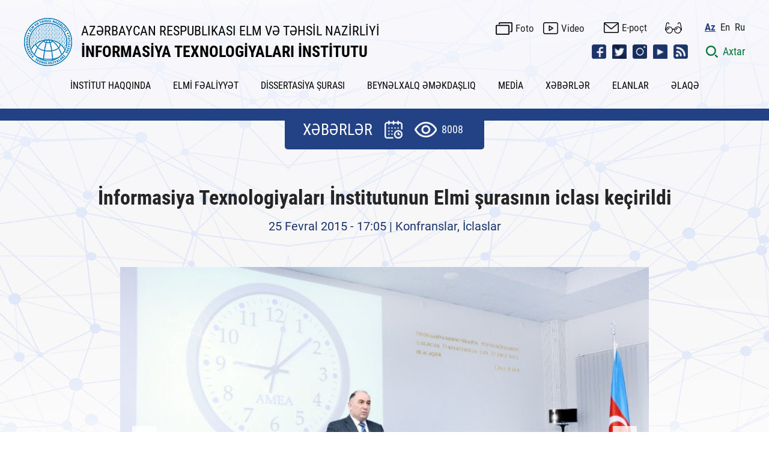

--- FILE ---
content_type: text/html; charset=UTF-8
request_url: https://ict.az/index.php?mod=news&id=837&lang=az
body_size: 111172
content:

<?php
header("Expires: Tue, 01 Jan 2000 00:00:00 GMT");
header("Last-Modified: " . gmdate("D, d M Y H:i:s") . " GMT");
header("Cache-Control: no-store, no-cache, must-revalidate, max-age=0");
header("Cache-Control: post-check=0, pre-check=0", false);
header("Pragma: no-cache");
?>


<!DOCTYPE html>
<html lang="az">
<head>

<!-- Google tag (gtag.js) -->
<!--script async src="https://www.googletagmanager.com/gtag/js?id=G-EB0QPP6QE5"></script>
<script>
  window.dataLayer = window.dataLayer || [];
  function gtag(){dataLayer.push(arguments);}
  gtag('js', new Date());
  gtag('config', 'G-EB0QPP6QE5', { 'debug_mode':true });
</script-->

<!-- Google tag (gtag.js) -->
<script async src="https://www.googletagmanager.com/gtag/js?id=G-EB0QPP6QE5"></script>
<script>
  window.dataLayer = window.dataLayer || [];
  function gtag(){dataLayer.push(arguments);}

  gtag('js', new Date());

  // Saytın dilini <html lang=""> tagından alırıq
  const siteLang = document.documentElement.lang || 'unknown';

  // GA konfiqurasiyası (default)
  gtag('config', 'G-EB0QPP6QE5', { 
    'debug_mode': true 
  });

  // Hər səhifə açıldıqda dil parametri ilə birlikdə page_view event göndəririk
  gtag('event', 'page_view', {
    'site_language': siteLang
  });
</script>


<!-- Google Tag Manager -->
<script>(function(w,d,s,l,i){w[l]=w[l]||[];w[l].push({'gtm.start':
new Date().getTime(),event:'gtm.js'});var f=d.getElementsByTagName(s)[0],
j=d.createElement(s),dl=l!='dataLayer'?'&l='+l:'';j.async=true;j.src=
'https://www.googletagmanager.com/gtm.js?id='+i+dl;f.parentNode.insertBefore(j,f);
})(window,document,'script','dataLayer','GTM-P5RL3KQ');</script>
<!-- End Google Tag Manager -->

<title itemprop="name">İnformasiya Texnologiyaları İnstitutunun Elmi şurasının iclası keçirildi - XƏBƏRLƏR-İNFORMASİYA TEXNOLOGİYALARI İNSTİTUTU</title>
<meta http-equiv="X-UA-Compatible" content="IE=edge">
<meta http-equiv="content-type" content="text/html;charset=UTF-8" />
<meta name="viewport" content="width=device-width, initial-scale=1">

<meta name="distribution" content="global">
<meta name="author" content="İNFORMASİYA TEXNOLOGİYALARI İNSTİTUTU">
<meta name="copyright" content="https://ict.az/az">
<meta name="keywords" content="İnformasiya Texnologiyaları İnstitutunun Elmi şurasının iclası keçirildi,">
<meta name="description" content="Bu g&uuml;n AMEA İnformasiya Texnologiyaları İnstitutunda Elmi şuranın n&ouml;vbəti iclası ke&ccedil;irildi. İnstitutun direktoru, AMEA-nın akademik-katibi, akademik&nbsp;Rasim Əliquliyev&nbsp;tədbiri giriş s&ouml;z&uuml; ilə a&ccedil;araq g&uuml;ndəlikdə duran məsələlər haqqında məlumat verdi. İclasda institutun sektor m&uuml;diri Əfruz Qurbanova &ldquo;Azərbaycan dilinin qloballaşma şəraitində zamanın tələblərinə uyğun istifadəsinə və &ouml;lkədə dil&ccedil;iliyin inkişafına dair&rdquo; D&ouml">
<meta name="robots" content="index, follow">
<meta name="rating" content="general">

<meta property="fb:app_id" content="2561336673889230"/>
<meta property="og:url" content="https://ict.az/az/news/837" />
<meta property="og:title" content="İnformasiya Texnologiyaları İnstitutunun Elmi şurasının iclası keçirildi"/>
<meta property="og:keywords" content="İnformasiya Texnologiyaları İnstitutunun Elmi şurasının iclası keçirildi,">
<meta property="og:description" content="Bu g&uuml;n AMEA İnformasiya Texnologiyaları İnstitutunda Elmi şuranın n&ouml;vbəti iclası ke&ccedil;irildi. İnstitutun direktoru, AMEA-nın akademik-katibi, akademik&nbsp;Rasim Əliquliyev&nbsp;tədbiri giriş s&ouml;z&uuml; ilə a&ccedil;araq g&uuml;ndəlikdə duran məsələlər haqqında məlumat verdi. İclasda institutun sektor m&uuml;diri Əfruz Qurbanova &ldquo;Azərbaycan dilinin qloballaşma şəraitində zamanın tələblərinə uyğun istifadəsinə və &ouml;lkədə dil&ccedil;iliyin inkişafına dair&rdquo; D&ouml"/>
<meta property="og:type" content="article" />
<meta property="og:locale" content="az-AZ" />
<meta property="og:locale:alternate" content="en-US" />
<meta property="og:locale:alternate" content="ru-RU" />
<meta property="og:site_name" content="https://ict.az,İNFORMASİYA TEXNOLOGİYALARI İNSTİTUTU" />
<meta property="og:image" content="https://ict.az/uploads/news/01424871557.jpg" />
<meta property="og:image:secure_url" content="https://ict.az/uploads/news/01424871557.jpg" />
<meta property="og:image:width" content="1200" />
<meta property="og:image:height" content="630" />

<meta name="twitter:card" content="https://ict.az/uploads/news/01424871557.jpg">
<meta name="twitter:site" content="@www_ict_az">
<meta name="twitter:title" content="İnformasiya Texnologiyaları İnstitutunun Elmi şurasının iclası keçirildi">
<meta name="twitter:description" content="Bu g&uuml;n AMEA İnformasiya Texnologiyaları İnstitutunda Elmi şuranın n&ouml;vbəti iclası ke&ccedil;irildi. İnstitutun direktoru, AMEA-nın akademik-katibi, akademik&nbsp;Rasim Əliquliyev&nbsp;tədbiri giriş s&ouml;z&uuml; ilə a&ccedil;araq g&uuml;ndəlikdə duran məsələlər haqqında məlumat verdi. İclasda institutun sektor m&uuml;diri Əfruz Qurbanova &ldquo;Azərbaycan dilinin qloballaşma şəraitində zamanın tələblərinə uyğun istifadəsinə və &ouml;lkədə dil&ccedil;iliyin inkişafına dair&rdquo; D&ouml">
<meta name="twitter:image" content="https://ict.az/uploads/news/01424871557.jpg">
<meta name="twitter:image:alt" content="İnformasiya Texnologiyaları İnstitutunun Elmi şurasının iclası keçirildi,">

<meta itemprop="name" content="İnformasiya Texnologiyaları İnstitutunun Elmi şurasının iclası keçirildi">
<meta itemprop="keywords" content="İnformasiya Texnologiyaları İnstitutunun Elmi şurasının iclası keçirildi,">
<meta itemprop="description" content="Bu g&uuml;n AMEA İnformasiya Texnologiyaları İnstitutunda Elmi şuranın n&ouml;vbəti iclası ke&ccedil;irildi. İnstitutun direktoru, AMEA-nın akademik-katibi, akademik&nbsp;Rasim Əliquliyev&nbsp;tədbiri giriş s&ouml;z&uuml; ilə a&ccedil;araq g&uuml;ndəlikdə duran məsələlər haqqında məlumat verdi. İclasda institutun sektor m&uuml;diri Əfruz Qurbanova &ldquo;Azərbaycan dilinin qloballaşma şəraitində zamanın tələblərinə uyğun istifadəsinə və &ouml;lkədə dil&ccedil;iliyin inkişafına dair&rdquo; D&ouml">
<meta itemprop="image" content="https://ict.az/uploads/news/01424871557.jpg">


<meta name="google-site-verification" content="SnJ5BEyLW5Ryi5xKeb7twMJAmdXpxl3XHuAK8GUkK3I" />
<meta name='date' content='21 Yanvar 2026, Çərşənbə, 19:44'>
<link rel="shortcut icon"  type="image/png"   href="https://ict.az/template/img/favicon.png"/>
    
    <link rel="stylesheet" href="https://ict.az/template/css/reset.css">
    <!-- Link Swiper's CSS -->
    <link rel="stylesheet" href="https://ict.az/template/css/swiper.min.css">
    <link rel="stylesheet" href="https://ict.az/template/css/swiper-bundle.min.css">
    <link rel="stylesheet" href="https://ict.az/template/css/mmenu-light.css">
    <!--link rel="stylesheet" href="https://ict.az/template/css/jquery.fancybox.css"-->
    <link rel="stylesheet" href="https://ict.az/template/css/jquery-ui.css">
    <link rel="stylesheet" href="https://ict.az/template/css/daterangepicker.css">
    <!-- gallery -->
    <link rel='stylesheet prefetch' href='https://ict.az/template/css/gallery.css'>
    <link rel="stylesheet" href="https://ict.az/template/css/gallery_style.css">
    <!-- gallery -->
    <link rel="stylesheet" href="https://ict.az/template/css/style.css?v=2.8">
    
    <link rel="stylesheet" href="https://ict.az/template/css/responsive.css?v=2.5">
    <!-- Jquery part -->
    <script type="text/javascript" src="https://ict.az/template/js/jquery-3.6.0.min.js"></script>
    <!--script src="https://ict.az/template/js/jquery.fancybox.min.js"></script-->
    <!-- <script src="https://ict.az/template/js/lozad.min.js"></script> -->
    <!--script src="https://code.jquery.com/ui/1.13.0/jquery-ui.js"></script-->
    <script>
      var site_url = "https://ict.az";
      var lg = "az";
  </script>
  	<!--script type="text/javascript" src="https://ict.az/template/js/jquery.flurry.js"></script>
	<script>
      $( document ).ready( function() {

        $('body').flurry({height: 600,speed: 8000,small: 18,
    large: 28,});

        $('.toggle-snow').on('click', function(event) {

          event.preventDefault();

          try {
            $('body').flurry('destroy');
          }
          catch(err) {
            $('body').flurry();
          }
        });
      });
    </script-->
</head>
<body>

<!-- Google Tag Manager (noscript) -->
<noscript><iframe src="https://www.googletagmanager.com/ns.html?id=GTM-P5RL3KQ"
height="0" width="0" style="display:none;visibility:hidden"></iframe></noscript>
<!-- End Google Tag Manager (noscript) -->

    <div class="page">
        <header class="header">
            <div class="main_center clearfix">
                
                <div class="glasses_items">
                    <div class="main_center">
                    <div class="row">
                        <div class="col">
                        <div class="btn_top_items">
                            <div class="btn_top_title">ŞRİFTİN ÖLÇÜSÜ</div>
                            <div class="btn_top_icons">
                            <span class="btn_clicked font_size_8">A</span>
                            <span class="btn_clicked font_size_10">A</span>
                            <span class="btn_clicked font_size_12">A</span>
                            </div>
                        </div>
                        </div>
                        <div class="col">
                        <div class="btn_top_items">
                            <div class="btn_top_title">ŞRİFTİN NÖVÜ</div>
                            <div class="btn_top_icons">
                            <span class="btn_clicked font_sanserif">San serif </span>
                            <span class="btn_clicked font_serif">Serif</span>
                            </div>
                        </div>
                        </div>
                        <div class="col">
                        <div class="btn_top_items">
                            <div class="btn_top_title">ŞƏKİLLƏRİN TƏSVİRİ</div>
                            <div class="btn_top_icons">
                            <span class="btn_clicked switch_img">
                                <label class="switch">
                                <input type="checkbox">
                                <span class="toggle"></span>
                                </label>
                            </span>
                            </div>
                        </div>
                        </div>
                        <div class="col">
                        <div class="btn_top_items">
                            <div class="btn_top_title">RƏNGİN TƏSVİRİ</div>
                            <div class="btn_top_icons">
                            <span class="btn_clicked switch_color">
                                <label class="switch">
                                <input type="checkbox">
                                <span class="toggle"></span>
                                </label>
                            </span>
                            </div>
                        </div>
                        </div>

                    </div>
                    </div>
                </div>
                
                <div class="header_top clearfix">
                    

                    <div class="logo_sect clearfix">
                        <a href="https://ict.az/az" class="logo">
                            <div class="logo_img">
                                <img src="https://ict.az/template/img/logo.png?v=1.1.8" alt="İNFORMASİYA TEXNOLOGİYALARI İNSTİTUTU">
                            </div>
                            <div class="logo_name">
                                <div class="lg_comp">
                                    AZƏRBAYCAN RESPUBLIKASI ELM VƏ TƏHSİL NAZİRLİYİ
                                </div>
                                <div class="lg_inst">
                                    İNFORMASİYA TEXNOLOGİYALARI İNSTİTUTU
                                </div>
                            </div>
                        </a>
                    </div>
                    <div class="header_right clearfix">
                        <div class="hd_row clearfix">
                            <div class="hd_inline clearfix">
                                <!--a href="https://ict.az/az/sitemap" class="icon_link top_sitemap">Saytın xəritəsi </a-->
                                <a href="https://ict.az/az/photogallery" class="icon_link foto">Foto</a>
                                <a href="https://ict.az/az/videogallery" class="icon_link video">Video </a>
                                <a href="https://mail.science.az/owa/auth/logon.aspx?replaceCurrent=1&url=https%3a%2f%2fmail.science.az%2fowa%2f" class="icon_link mail" target="_blank">E-poçt </a>
                                
                                <a href="" class="glasses_icon" title="Müyəssərlik menyusu"></a>

                                <ul class="desk_lang">
                                    <li><a href="#" class="active" >Az </a></li><li><a href="https://ict.az/en/news/837" accesskey="e" tabindex="2" title="En" >En</a></li><li><a href="https://ict.az/ru/news/837" accesskey="r" tabindex="3" title="Ru" >Ru</a></li>
                                </ul>
                            </div>
                        </div>
                        <div class="hd_row clearfix">
                            <div class="hd_inline clearfix">
                                <ul class="social_icons_list">
                                    <li><a href="https://www.facebook.com/www.ict.az/" class="social_icon icon_fb" target="_blank"></a></li><li><a href="https://twitter.com/www_ict_az" class="social_icon icon_tw" target="_blank"></a></li><li><a href="https://www.instagram.com/ict_az/" class="social_icon icon_insta" target="_blank"></a></li><li><a href="https://www.youtube.com/@infotv2346" class="social_icon icon_ytb" target="_blank"></a></li><li><a href="" class="social_icon icon_rss" target="_blank"></a></li>
                                </ul>
                                <!-- Mobile language -->
                                <div class="mob_lang_sect clearfix">
                                    <ul class="desk_lang">
                                        <li><a href="#" class="active" >Az </a></li><li><a href="https://ict.az/en/news/837" accesskey="e" tabindex="2" title="En" >En</a></li><li><a href="https://ict.az/ru/news/837" accesskey="r" tabindex="3" title="Ru" >Ru</a></li>
                                    </ul>
                                </div>
                                <!-- Mobile language -->
                                <!-- Mobile menu icon -->
                                <div class="menu-btn">
                                    <a href="#menu" class="menu-icon mobile_show "></a>
                                </div>
                                <!-- Mobile menu icon -->
                                <div class="search_btn clearfix">
                                    <a href="javascript:void(0);" class="src_link">
                                        <span class="src_icon"></span>
                                        <span class="src_info">Axtar </span>
                                    </a>
                                </div> 
                                <!-- Search open section -->
                                <form class="sform date_search">
                                <div class="src_opn_sect clearfix">
                                    <div class="main_center clearfix">
                                        <div class="src_full_sect clearfix">
                                            <div class="src_left clearfix">
                                                <div class="rest_row clearfix">
                                                    <div class="select_src">
                                                        <select name="search_cat" class="search_cat select_s">
                                                            <option value="" selected >Bütün kateqoriyalar üzrə</option><option value="news"  >Xəbərlər üzrə</option><option value="announce"  >Elanlar üzrə</option><option value="kiv"  >KİV üzrə</option><option value="photogallery"  >Şəkillər üzrə</option><option value="videogallery"  >Videolar üzrə</option><option value="content"  >Statik səhifələr üzrə</option>
                                                        </select>
                                                    </div>
                                                    <div class="date_src">
                                                        <div class="date_range_sect clearfix">                                                        
                                                            <div class="search_daterange">Tarix aralığına görə axtar</div>
                                                            <input type="hidden" name="startdate" class="gStartDate" />
                                                            <input type="hidden" name="enddate" class="gEndDate" /> 
                                                        </div>
                                                        <div class="calendar_option">
                                                            <span class="calendar_icon"></span>
                                                            <span class="reset_calendar_icon"></span>
                                                        </div>
                                                    </div>
                                                </div>
                                            </div>
                                            <div class="src_right clearfix">
                                                <div class="src_input_sect clearfix">
                                                    <input type="text" name="keyword" placeholder="Axtar..." autocomplete="off" class="keyword src_inpt" required="" oninvalid="this.setCustomValidity('Açar sözü daxil edin')" oninput="setCustomValidity('')">
                                                    <button class="src_btn do_g_search"> </button>
                                                    <button class="src_btn close"> </button>
                                                </div>
                                            </div>
                                        </div>
                                    </div>
                                </div>
                                </form>
                                <!-- Search open section -->
                                
                            </div>
                        </div>
                    </div>
                </div>
                <div class="header_bottom clearfix">
                    <nav class="nav_desk">
                        <ul class="hdr_menu clearfix">
                          <li><a href=""  title="İNSTİTUT HAQQINDA">İNSTİTUT HAQQINDA</a>
<ul class='sub_page'>
<li><a href="https://ict.az/az/content/387"  title="Elmi şura">Elmi şura</a>
</li>
<li><a href="https://ict.az/az/content/250"  title="Ümumi məlumat">Ümumi məlumat</a>
</li>
<li><a href="https://ict.az/az/content/74"  title="Rəhbərlik">Rəhbərlik</a>
</li>
<li><a href="https://ict.az/az/content/388"  title="İnzibati İdarəetmə Aparatı">İnzibati İdarəetmə Aparatı</a>
</li>
<li><a href="https://ict.az/az/content/389"  title="Elmi şöbələr">Elmi şöbələr</a>
</li>
<li><a href="https://ict.az/az/content/390"  title="Elmi - Texnoloji Mərkəzlər">Elmi - Texnoloji Mərkəzlər</a>
</li>
<li><a href="https://ict.az/az/content/385"  title="İctimai təşkilatlar">İctimai təşkilatlar</a>
</li>
<li><a href="https://ict.az/az/content/79"  title="İnstitutun rekvizitləri">İnstitutun rekvizitləri</a>
</li>
<li><a href="https://ict.az/az/content/377"  title="Atributlar">Atributlar</a>
</li>

</ul>
</li>
<li><a href=""  title="ELMİ FƏALİYYƏT">ELMİ FƏALİYYƏT</a>
<ul class='sub_page'>
<li><a href="https://ict.az/az/content/10"  title="Əsas elmi istiqamətlər">Əsas elmi istiqamətlər</a>
</li>
<li><a href="https://ict.az/az/content/316"  title="Konfranslar, seminarlar">Konfranslar, seminarlar</a>
</li>
<li><a href="https://ict.az/az/content/13"  title="Doktorantura">Doktorantura</a>
</li>

</ul>
</li>
<li><a href=""  title="DİSSERTASİYA ŞURASI">DİSSERTASİYA ŞURASI</a>
<ul class='sub_page'>
<li><a href="https://ict.az/az/content/64"  title="Dissertasiya şurasının tərkibi">Dissertasiya şurasının tərkibi</a>
</li>
<li><a href="https://ict.az/az/content/380"  title="Elmi seminarın tərkibi">Elmi seminarın tərkibi</a>
</li>
<li><a href="https://ict.az/az/content/372"  title="Elanlar">Elanlar</a>
</li>
<li><a href="https://ict.az/az/"  title="İddiaçılar üçün">İddiaçılar üçün</a>
<ul class='sub_page'>
<li><a href="https://ict.az/uploads/iddiacilar/felsefe_doktoru.pdf"  title="Fəlsəfə doktoru">Fəlsəfə doktoru</a>
</li>
<li><a href="https://ict.az/uploads/iddiacilar/elmler_doktoru.pdf"  title="Elmlər doktoru">Elmlər doktoru</a>
</li>

</ul>
</li>
<li><a href="https://ict.az/az/content/66"  title="Dissertasiya və avtoreferata dair tələblər">Dissertasiya və avtoreferata dair tələblər</a>
</li>
<li><a href="https://ict.az/az/content/65"  title="Sənədlərin siyahısı">Sənədlərin siyahısı</a>
</li>
<li><a href="https://ict.az/az/content/67"  title="Dissertasiyanın tərtibi qaydası">Dissertasiyanın tərtibi qaydası</a>
</li>
<li><a href="https://ict.az/az/content/370"  title="Avtoreferatın tərtibi qaydası">Avtoreferatın tərtibi qaydası</a>
</li>
<li><a href="https://ict.az/az/content/68"  title="Tövsiyə edilən elmi nəşrlər">Tövsiyə edilən elmi nəşrlər</a>
</li>
<li><a href="https://ict.az/az/content/373"  title="Dissertasiya və avtoreferatlar">Dissertasiya və avtoreferatlar</a>
</li>

</ul>
</li>
<li><a href=" "  title="BEYNƏLXALQ ƏMƏKDAŞLIQ">BEYNƏLXALQ ƏMƏKDAŞLIQ</a>
<ul class='sub_page'>
<li><a href="https://ict.az/az/content/285"  title="Təşkilatlar">Təşkilatlar</a>
</li>
<li><a href="https://ict.az/az/content/286"  title="Müqavilələr">Müqavilələr</a>
</li>
<li><a href="https://ict.az/az/content/291"  title="Tədbirlər">Tədbirlər</a>
</li>
<li><a href="https://ict.az/az/content/288"  title="Görüşlər">Görüşlər</a>
</li>
<li><a href="https://ict.az/az/content/321"  title="Təqaüd proqramları">Təqaüd proqramları</a>
</li>

</ul>
</li>
<li><a href="https://ict.az/az/kiv"  title="MEDİA">MEDİA</a>
</li>
<li><a href="https://ict.az/az/news"  title="XƏBƏRLƏR">XƏBƏRLƏR</a>
</li>
<li><a href="https://ict.az/az/announce"  title="ELANLAR">ELANLAR</a>
</li>
<li><a href="https://ict.az/az/content/248"  title="ƏLAQƏ">ƏLAQƏ</a>
</li>

                        </ul>
                    </nav>
                </div>
                
            </div>
            <div class="mm-ocd mm-ocd--left">
                <div class="mm-ocd__content">
                    <nav id="menu" class="mm-spn mm-spn--light mm-spn--navbar mm-spn--main" data-mm-spn-title="Ana səhifə">
                        <button type="button" name="button" class="mobile-menu-close clearfix"> </button>
                        <ul class="mm-spn--open">
                            <li><a href=""  title="İNSTİTUT HAQQINDA">İNSTİTUT HAQQINDA</a>
<ul>
<li><a href="https://ict.az/az/content/387"  title="Elmi şura">Elmi şura</a>
</li>
<li><a href="https://ict.az/az/content/250"  title="Ümumi məlumat">Ümumi məlumat</a>
</li>
<li><a href="https://ict.az/az/content/74"  title="Rəhbərlik">Rəhbərlik</a>
</li>
<li><a href="https://ict.az/az/content/388"  title="İnzibati İdarəetmə Aparatı">İnzibati İdarəetmə Aparatı</a>
</li>
<li><a href="https://ict.az/az/content/389"  title="Elmi şöbələr">Elmi şöbələr</a>
</li>
<li><a href="https://ict.az/az/content/390"  title="Elmi - Texnoloji Mərkəzlər">Elmi - Texnoloji Mərkəzlər</a>
</li>
<li><a href="https://ict.az/az/content/385"  title="İctimai təşkilatlar">İctimai təşkilatlar</a>
</li>
<li><a href="https://ict.az/az/content/79"  title="İnstitutun rekvizitləri">İnstitutun rekvizitləri</a>
</li>
<li><a href="https://ict.az/az/content/377"  title="Atributlar">Atributlar</a>
</li>

</ul>
</li>
<li><a href=""  title="ELMİ FƏALİYYƏT">ELMİ FƏALİYYƏT</a>
<ul>
<li><a href="https://ict.az/az/content/10"  title="Əsas elmi istiqamətlər">Əsas elmi istiqamətlər</a>
</li>
<li><a href="https://ict.az/az/content/316"  title="Konfranslar, seminarlar">Konfranslar, seminarlar</a>
</li>
<li><a href="https://ict.az/az/content/13"  title="Doktorantura">Doktorantura</a>
</li>

</ul>
</li>
<li><a href=""  title="DİSSERTASİYA ŞURASI">DİSSERTASİYA ŞURASI</a>
<ul>
<li><a href="https://ict.az/az/content/64"  title="Dissertasiya şurasının tərkibi">Dissertasiya şurasının tərkibi</a>
</li>
<li><a href="https://ict.az/az/content/380"  title="Elmi seminarın tərkibi">Elmi seminarın tərkibi</a>
</li>
<li><a href="https://ict.az/az/content/372"  title="Elanlar">Elanlar</a>
</li>
<li><a href="https://ict.az/az/"  title="İddiaçılar üçün">İddiaçılar üçün</a>
<ul class='sub_page'>
<li><a href="https://ict.az/uploads/iddiacilar/felsefe_doktoru.pdf"  title="Fəlsəfə doktoru">Fəlsəfə doktoru</a>
</li>
<li><a href="https://ict.az/uploads/iddiacilar/elmler_doktoru.pdf"  title="Elmlər doktoru">Elmlər doktoru</a>
</li>

</ul>
</li>
<li><a href="https://ict.az/az/content/66"  title="Dissertasiya və avtoreferata dair tələblər">Dissertasiya və avtoreferata dair tələblər</a>
</li>
<li><a href="https://ict.az/az/content/65"  title="Sənədlərin siyahısı">Sənədlərin siyahısı</a>
</li>
<li><a href="https://ict.az/az/content/67"  title="Dissertasiyanın tərtibi qaydası">Dissertasiyanın tərtibi qaydası</a>
</li>
<li><a href="https://ict.az/az/content/370"  title="Avtoreferatın tərtibi qaydası">Avtoreferatın tərtibi qaydası</a>
</li>
<li><a href="https://ict.az/az/content/68"  title="Tövsiyə edilən elmi nəşrlər">Tövsiyə edilən elmi nəşrlər</a>
</li>
<li><a href="https://ict.az/az/content/373"  title="Dissertasiya və avtoreferatlar">Dissertasiya və avtoreferatlar</a>
</li>

</ul>
</li>
<li><a href=" "  title="BEYNƏLXALQ ƏMƏKDAŞLIQ">BEYNƏLXALQ ƏMƏKDAŞLIQ</a>
<ul>
<li><a href="https://ict.az/az/content/285"  title="Təşkilatlar">Təşkilatlar</a>
</li>
<li><a href="https://ict.az/az/content/286"  title="Müqavilələr">Müqavilələr</a>
</li>
<li><a href="https://ict.az/az/content/291"  title="Tədbirlər">Tədbirlər</a>
</li>
<li><a href="https://ict.az/az/content/288"  title="Görüşlər">Görüşlər</a>
</li>
<li><a href="https://ict.az/az/content/321"  title="Təqaüd proqramları">Təqaüd proqramları</a>
</li>

</ul>
</li>
<li><a href="https://ict.az/az/kiv"  title="MEDİA">MEDİA</a>
</li>
<li><a href="https://ict.az/az/news"  title="XƏBƏRLƏR">XƏBƏRLƏR</a>
</li>
<li><a href="https://ict.az/az/announce"  title="ELANLAR">ELANLAR</a>
</li>
<li><a href="https://ict.az/az/content/248"  title="ƏLAQƏ">ƏLAQƏ</a>
</li>

                        </ul>
                        <div class="mobile-social clearfix">
                            <div class="mb-row clearfix">
                                <a href="https://ict.az/az/photogallery" class="icon_link foto">Foto </a>
                                <a href="https://ict.az/az/videogallery" class="icon_link video">Video </a>
                                <a href="https://mail.science.az/owa/auth/logon.aspx?replaceCurrent=1&url=https%3a%2f%2fmail.science.az%2fowa%2f" class="icon_link mail">E-poçt </a>
                            </div>
                            <div class="mb-row clearfix">
                                <ul class="social_icons_list">
                                    <li><a href="https://www.facebook.com/www.ict.az/" class="social_icon icon_ft_fb" target="_blank"></a></li><li><a href="https://twitter.com/www_ict_az" class="social_icon icon_ft_tw" target="_blank"></a></li><li><a href="https://www.instagram.com/ict_az/" class="social_icon icon_ft_insta" target="_blank"></a></li><li><a href="https://www.youtube.com/@infotv2346" class="social_icon icon_ft_ytb" target="_blank"></a></li><li><a href="" class="social_icon icon_ft_rss" target="_blank"></a></li>
                                </ul>
                            </div>
                          </div>
                    </nav>
                </div>
                <div class="mm-ocd__backdrop"></div>
             </div>
        </header>

        <script type="text/javascript" src="https://ict.az/template/js/jquery-ui.js"></script>
<link rel="stylesheet" type="text/css" href="https://ict.az/template/css/jquery-ui.css">

<script type='text/javascript'>

$(function() {

var availableDates = ["2014-01-22","2025-10-09","2014-01-23","2014-01-28","2014-02-05","2014-02-06","2014-02-07","2013-12-20","2013-12-23","2014-01-08","2014-01-09","2014-01-10","2014-01-13","2014-01-14","2014-01-15","2014-01-16","2014-01-27","2014-01-29","2014-01-30","2014-02-03","2014-02-04","2014-01-24","2014-02-08","2014-02-10","2013-11-12","2013-11-20","2024-09-25","2014-02-11","2014-02-12","2014-02-13","2014-02-14","2014-02-17","2014-02-18","2014-02-19","2014-02-20","2014-02-21","2014-02-24","2014-02-25","2014-02-26","2014-02-27","2014-02-28","2014-03-03","2014-03-04","2014-03-05","2014-03-06","2014-03-07","2014-03-11","2014-03-12","2014-03-14","2014-03-17","2014-03-18","2014-03-19","2014-03-27","2014-03-28","2014-03-31","2014-04-01","2014-04-02","2014-04-03","2014-04-07","2014-04-08","2014-04-09","2014-04-04","2014-04-10","2014-04-11","2014-04-14","2014-04-15","2014-04-16","2014-04-17","2014-04-18","2014-04-21","2014-04-23","2014-04-24","2014-04-25","2014-04-28","2014-04-29","2014-05-01","2014-05-05","2014-05-06","2014-05-11","2014-05-07","2014-05-08","2014-05-12","2014-05-13","2014-05-14","2014-05-15","2014-05-16","2014-05-19","2014-05-20","2014-05-21","2014-05-23","2014-05-22","2014-05-30","2014-05-27","2014-05-29","2014-06-02","2014-06-03","2014-06-04","2014-06-05","2014-06-06","2014-06-09","2014-06-10","2014-06-11","2014-06-12","2014-06-13","2014-06-17","2014-06-18","2014-06-19","2014-06-20","2014-06-23","2014-06-24","2024-10-09","2014-06-25","2014-06-27","2014-06-30","2014-07-02","2014-07-03","2014-07-04","2014-07-07","2014-07-08","2014-07-09","2014-07-10","2014-07-15","2014-07-11","2014-07-14","2014-07-16","2014-07-17","2014-07-18","2014-07-21","2014-07-22","2014-07-23","2014-07-24","2014-07-25","2014-07-30","2014-07-31","2014-08-01","2014-08-04","2014-08-05","2014-08-06","2014-08-07","2014-08-08","2014-08-11","2014-08-12","2014-08-13","2014-08-14","2014-08-15","2014-08-18","2014-08-19","2014-08-20","2014-08-21","2014-08-22","2014-08-25","2014-08-26","2014-08-27","2014-08-28","2014-08-29","2014-09-01","2014-09-02","2014-09-03","2014-09-04","2014-09-05","2014-09-08","2014-09-09","2014-09-10","2014-09-11","2014-09-12","2014-09-13","2014-09-15","2014-09-16","2014-09-17","2014-09-18","2014-09-19","2014-09-22","2014-09-23","2014-09-24","2014-09-25","2014-09-26","2014-09-29","2014-09-30","2014-10-01","2014-10-02","2014-10-03","2014-10-08","2014-10-09","2014-10-10","2014-10-13","2014-10-14","2014-10-15","2014-10-16","2014-10-17","2014-10-20","2014-10-21","2014-10-22","2014-10-23","2014-10-24","2014-10-29","2014-10-27","2014-10-28","2014-10-30","2014-10-31","2014-11-03","2014-11-04","2014-11-05","2014-11-06","2014-11-07","2014-11-11","2014-11-12","2014-11-13","2014-11-14","2014-11-17","2014-11-18","2014-11-19","2014-11-20","2014-11-21","2014-11-24","2014-11-25","2014-11-26","2014-11-27","2014-11-28","2014-12-01","2014-11-30","2014-12-02","2014-12-03","2014-12-04","2014-12-05","2014-12-08","2014-12-09","2014-12-10","2014-12-11","2014-12-12","2014-12-15","2014-12-16","2014-12-17","2014-12-18","2014-12-19","2014-12-22","2014-12-24","2014-12-25","2014-12-26","2014-12-29","2014-12-30","2015-01-05","2015-01-06","2015-01-07","2015-01-08","2015-01-09","2015-01-12","2015-01-13","2015-01-14","2015-01-15","2015-01-16","2015-01-19","2015-01-21","2015-01-22","2015-01-23","2015-01-26","2015-01-25","2015-01-27","2015-01-28","2015-01-29","2015-01-30","2015-02-02","2015-02-03","2015-02-04","2015-02-05","2015-02-06","2015-02-09","2015-02-10","2015-02-11","2015-02-12","2015-02-13","2015-02-16","2015-02-17","2015-02-18","2015-02-19","2015-02-20","2015-02-23","2015-02-24","2015-02-25","2015-02-26","2015-02-27","2015-03-02","2015-03-03","2015-03-04","2015-03-05","2015-03-06","2015-03-08","2015-03-11","2015-03-12","2015-03-10","2015-03-13","2015-03-16","2015-03-17","2015-03-18","2015-03-19","2015-03-29","2015-03-30","2015-03-31","2015-04-01","2015-04-02","2015-04-03","2015-04-06","2015-04-07","2015-04-08","2015-04-09","2015-04-10","2015-04-13","2015-04-14","2015-04-15","2015-04-16","2015-04-17","2015-04-20","2015-04-21","2015-04-22","2015-04-23","2015-04-24","2015-04-27","2015-04-28","2015-04-29","2015-04-30","2015-05-01","2015-05-04","2015-05-05","2015-05-06","2015-05-07","2015-05-08","2015-05-10","2015-05-12","2015-05-13","2015-05-14","2015-05-15","2015-05-18","2015-05-19","2015-05-20","2015-05-21","2015-05-22","2015-05-25","2015-05-26","2015-05-27","2015-05-29","2015-06-01","2015-06-02","2015-06-03","2015-06-04","2015-06-05","2015-06-08","2015-06-09","2015-06-10","2015-06-11","2015-06-12","2015-06-16","2015-06-17","2015-06-18","2015-06-19","2015-06-22","2015-06-23","2015-06-24","2015-06-25","2015-06-26","2015-06-29","2015-06-30","2015-07-01","2015-07-02","2015-07-03","2015-07-06","2015-07-07","2015-07-08","2015-07-09","2015-07-10","2015-07-13","2015-07-14","2015-07-15","2015-07-16","2015-07-21","2015-07-22","2015-07-23","2015-07-24","2015-07-27","2015-07-28","2015-07-29","2015-07-30","2015-07-31","2015-08-03","2015-08-04","2015-08-05","2015-08-06","2015-08-07","2015-08-10","2015-08-11","2015-08-12","2015-08-13","2015-08-14","2015-08-17","2015-08-18","2015-08-19","2015-08-20","2015-08-21","2015-08-24","2015-08-25","2015-08-26","2015-08-27","2015-08-28","2015-08-31","2015-09-01","2015-09-02","2015-09-03","2015-09-04","2015-09-07","2015-09-08","2015-09-09","2015-09-10","2015-09-14","2015-09-15","2015-09-16","2015-09-17","2015-09-18","2015-09-21","2015-09-22","2015-09-23","2015-09-28","2015-09-29","2015-09-30","2015-10-01","2015-10-02","2015-10-03","2015-10-05","2015-10-06","2015-10-07","2015-10-08","2015-10-09","2015-10-12","2015-10-13","2015-10-14","2015-10-15","2015-10-16","2015-10-19","2015-10-20","2015-10-21","2015-10-22","2015-10-23","2015-10-26","2015-10-27","2015-10-28","2015-10-29","2015-10-30","2015-10-31","2015-11-03","2015-11-02","2015-11-04","2015-11-05","2015-11-23","2015-11-06","2015-11-10","2015-11-11","2015-11-12","2015-11-13","2015-11-16","2015-11-17","2015-11-18","2015-11-19","2015-11-25","2015-11-20","2015-11-24","2015-11-26","2015-11-27","2015-11-30","2015-12-01","2015-12-02","2015-12-03","2015-12-04","2015-12-08","2015-12-07","2015-12-09","2015-12-10","2015-12-11","2015-12-14","2015-12-15","2015-12-16","2015-12-17","2015-12-18","2015-12-21","2015-12-22","2015-12-23","2015-12-24","2015-12-30","2015-12-25","2015-12-28","2016-01-05","2015-12-29","2015-12-31","2016-01-06","2016-01-07","2016-01-08","2016-01-11","2016-02-01","2016-01-12","2016-01-13","2016-01-14","2016-01-15","2016-01-18","2016-01-19","2016-01-21","2016-01-22","2016-01-25","2016-01-26","2016-01-27","2016-01-28","2016-01-29","2016-02-02","2016-02-03","2016-02-04","2016-02-05","2016-02-08","2016-02-09","2016-02-10","2016-02-11","2016-02-12","2016-02-15","2016-02-16","2016-02-17","2016-02-18","2016-02-19","2016-02-22","2016-02-23","2016-02-24","2016-02-25","2016-02-26","2016-02-29","2016-03-01","2016-03-02","2016-03-03","2016-03-04","2016-03-07","2016-03-09","2016-03-10","2016-03-11","2016-03-14","2016-03-15","2016-03-16","2016-03-17","2016-03-18","2016-03-28","2016-03-21","2016-03-29","2016-03-24","2016-03-30","2016-03-31","2016-04-01","2016-04-04","2016-04-05","2016-04-06","2016-04-07","2016-04-08","2016-04-11","2016-04-12","2016-04-13","2016-04-14","2016-04-15","2016-04-18","2016-04-19","2016-04-20","2016-04-22","2016-04-29","2016-04-25","2016-04-26","2016-04-27","2016-04-28","2016-05-02","2016-05-03","2016-05-04","2016-05-05","2016-05-06","2016-05-10","2016-05-11","2016-05-13","2016-05-12","2016-05-16","2016-05-17","2016-05-18","2016-05-19","2016-05-20","2016-05-23","2016-05-25","2016-05-24","2016-05-27","2016-05-26","2016-05-31","2016-06-01","2016-06-02","2016-06-03","2016-06-06","2016-06-07","2016-06-08","2016-06-09","2016-06-10","2016-06-13","2016-06-14","2016-06-16","2016-06-17","2016-06-21","2016-06-20","2016-06-22","2016-06-23","2016-06-24","2016-06-29","2016-06-28","2016-06-30","2016-07-01","2016-07-04","2016-07-05","2016-07-08","2016-07-12","2016-07-11","2016-07-13","2016-07-14","2016-07-15","2016-07-16","2016-07-18","2016-07-19","2016-07-20","2016-07-21","2016-07-22","2016-07-25","2016-07-26","2016-07-27","2016-07-28","2016-07-29","2016-08-01","2016-08-02","2016-08-03","2016-08-04","2016-08-05","2016-08-08","2016-08-09","2016-08-10","2016-08-11","2016-08-12","2016-08-15","2016-08-16","2016-08-17","2016-08-18","2016-08-19","2016-08-22","2016-08-23","2016-08-24","2016-08-25","2016-08-26","2016-08-29","2016-08-30","2016-08-31","2016-09-01","2016-09-02","2016-09-05","2016-09-06","2016-09-07","2016-09-08","2016-09-09","2016-09-14","2016-09-15","2016-09-16","2016-09-19","2016-09-20","2016-09-21","2016-09-22","2016-09-23","2016-09-27","2016-09-28","2016-09-29","2016-09-30","2016-10-03","2016-10-05","2016-10-06","2016-10-07","2016-10-10","2016-10-11","2016-10-12","2016-10-13","2016-10-14","2016-10-17","2016-10-18","2016-10-19","2016-10-20","2016-10-21","2016-10-24","2016-10-25","2016-10-26","2016-10-27","2016-10-28","2016-10-31","2016-11-01","2016-11-02","2016-11-03","2016-11-04","2016-11-08","2016-11-07","2016-11-09","2016-11-10","2016-11-11","2016-11-14","2016-11-15","2016-11-16","2016-11-17","2016-11-18","2016-11-22","2016-11-21","2016-11-23","2016-11-24","2016-11-25","2016-11-26","2016-11-28","2016-11-30","2016-11-29","2016-12-01","2016-12-02","2016-12-05","2016-12-06","2016-12-03","2016-12-07","2016-12-08","2016-12-09","2016-12-12","2016-12-13","2016-12-14","2016-12-15","2016-12-16","2016-12-19","2016-12-20","2016-12-21","2016-12-22","2016-12-23","2016-12-26","2016-12-27","2016-12-28","2016-12-30","2016-12-29","2017-01-05","2017-01-06","2017-01-09","2017-01-10","2017-01-11","2017-01-12","2017-01-13","2017-01-16","2017-01-17","2017-01-18","2017-01-19","2017-01-23","2017-01-24","2017-01-25","2017-01-26","2017-01-27","2017-01-30","2017-01-31","2017-02-01","2017-02-02","2017-02-03","2017-02-06","2017-02-07","2017-02-08","2017-02-09","2017-02-10","2017-02-13","2017-02-14","2018-02-14","2017-02-15","2017-02-16","2017-02-17","2017-02-20","2017-02-21","2017-02-22","2017-02-23","2017-02-24","2017-02-27","2017-02-28","2017-03-01","2017-03-02","2017-03-03","2017-03-06","2017-03-07","2017-03-09","2017-03-10","2017-04-04","2017-03-13","2017-03-14","2017-03-15","2017-03-16","2017-03-17","2017-03-27","2017-03-18","2017-03-19","2017-03-23","2017-03-28","2017-03-29","2017-04-03","2017-03-30","2017-03-31","2017-04-05","2017-04-06","2017-04-07","2017-04-10","2017-04-11","2017-04-12","2017-04-13","2017-04-14","2017-04-17","2017-04-18","2017-04-20","2017-04-19","2017-04-21","2017-04-24","2017-04-25","2017-04-26","2017-04-28","2017-04-27","2017-05-01","2017-05-02","2017-05-03","2017-05-04","2017-05-05","2017-05-08","2017-05-10","2017-05-11","2017-05-12","2017-05-15","2017-05-17","2017-05-16","2017-05-18","2017-05-19","2017-05-22","2017-05-23","2017-05-24","2017-05-25","2017-05-26","2017-05-30","2017-05-31","2017-06-01","2017-06-02","2017-06-05","2017-06-06","2017-06-07","2017-06-08","2017-06-09","2017-06-12","2017-06-13","2017-06-14","2017-06-16","2017-06-19","2017-06-20","2017-06-21","2017-06-22","2017-06-23","2017-06-29","2017-06-28","2017-06-30","2017-07-03","2017-07-04","2017-07-05","2017-07-06","2017-07-07","2017-07-10","2017-07-11","2017-07-12","2017-07-13","2017-07-14","2017-07-17","2017-07-18","2017-07-19","2017-07-20","2017-07-21","2017-07-24","2017-07-25","2017-07-26","2017-07-27","2017-07-28","2017-07-31","2017-08-01","2017-08-02","2017-08-03","2017-08-04","2017-08-07","2017-08-08","2017-08-09","2017-08-10","2017-08-11","2017-08-14","2017-08-15","2017-08-16","2017-08-17","2017-08-18","2017-08-21","2017-08-22","2017-08-23","2017-08-24","2017-08-25","2017-08-28","2017-08-29","2017-08-30","2017-08-31","2017-09-05","2017-09-06","2017-09-07","2017-09-08","2017-09-11","2017-09-12","2017-09-13","2017-09-14","2017-09-15","2017-09-18","2017-09-19","2017-09-20","2017-09-21","2017-09-22","2017-09-25","2017-09-26","2017-09-27","2017-09-28","2017-09-29","2017-10-02","2017-10-03","2017-10-04","2017-10-05","2017-10-06","2017-10-09","2017-10-10","2017-10-11","2017-10-12","2017-10-13","2017-10-16","2017-10-17","2017-10-18","2017-10-20","2017-10-19","2017-10-23","2017-10-24","2017-10-25","2017-10-26","2017-10-27","2017-10-30","2017-10-31","2017-11-01","2017-11-02","2017-11-03","2017-11-06","2017-11-07","2017-11-08","2017-11-10","2017-11-13","2017-11-14","2017-11-15","2017-11-16","2017-11-17","2017-11-20","2017-11-21","2017-11-22","2017-11-23","2017-11-24","2017-11-27","2017-11-28","2017-11-29","2017-11-30","2017-12-01","2017-12-04","2017-12-05","2017-12-06","2017-12-07","2017-12-08","2017-12-11","2017-12-12","2017-12-13","2017-12-14","2017-12-15","2017-12-18","2017-12-19","2017-12-20","2017-12-21","2017-12-22","2017-12-25","2017-12-26","2017-12-27","2017-12-28","2017-12-29","2018-01-04","2018-01-05","2018-01-08","2018-01-09","2018-01-10","2018-01-11","2018-01-12","2018-01-15","2018-01-16","2018-01-17","2018-01-18","2018-01-19","2018-01-22","2018-01-23","2018-01-24","2018-01-25","2018-01-26","2018-01-29","2018-01-30","2018-01-31","2018-02-01","2018-02-02","2018-02-05","2018-02-06","2018-02-07","2018-02-08","2018-02-09","2018-02-12","2018-02-13","2018-02-15","2018-02-16","2018-02-19","2018-02-20","2018-02-21","2018-02-22","2018-02-23","2018-02-26","2018-02-27","2018-02-28","2018-03-01","2018-03-02","2018-03-05","2018-03-06","2018-03-07","2018-03-12","2018-03-13","2018-03-14","2018-03-15","2018-03-16","2018-03-27","2018-03-18","2018-03-28","2018-03-29","2018-03-30","2018-04-02","2018-04-03","2018-04-04","2018-04-05","2018-04-06","2018-04-09","2018-04-10","2018-04-12","2018-04-13","2018-04-11","2018-04-16","2018-04-17","2018-04-18","2018-04-19","2018-04-20","2018-04-23","2018-04-24","2018-04-25","2018-04-26","2018-04-27","2018-04-30","2018-05-01","2018-05-02","2018-05-03","2018-05-04","2018-05-05","2018-05-07","2018-05-08","2018-05-10","2018-05-11","2018-05-14","2018-05-15","2018-05-16","2018-05-17","2018-05-18","2018-05-21","2018-05-22","2018-05-23","2018-05-24","2018-05-25","2018-05-29","2018-05-30","2018-05-31","2018-06-01","2018-06-04","2018-06-05","2018-06-06","2018-06-07","2018-06-08","2018-06-11","2018-06-12","2018-06-13","2018-06-14","2018-06-20","2018-06-28","2018-06-21","2018-06-22","2018-06-25","2018-06-27","2018-06-29","2018-07-01","2018-07-02","2018-07-03","2018-07-04","2018-07-05","2018-07-06","2018-07-09","2018-07-10","2018-07-11","2018-07-12","2018-07-13","2018-07-16","2018-07-17","2018-07-18","2018-07-19","2018-07-20","2018-07-23","2018-07-24","2018-07-25","2018-07-26","2018-07-27","2018-07-30","2018-07-31","2018-08-01","2018-08-02","2018-08-06","2018-08-03","2018-08-07","2018-08-08","2018-08-09","2018-08-10","2018-08-13","2018-08-14","2018-08-15","2018-08-16","2018-08-17","2018-08-20","2018-08-21","2018-08-24","2018-08-27","2018-08-28","2018-08-29","2018-08-30","2018-08-31","2018-09-03","2018-09-04","2018-09-05","2018-09-06","2018-09-07","2018-09-10","2018-09-11","2018-09-12","2018-09-13","2018-09-14","2018-09-17","2018-09-18","2018-09-19","2018-09-21","2018-09-20","2018-09-24","2018-09-25","2018-09-26","2018-09-27","2018-09-28","2018-10-01","2018-10-02","2018-10-03","2018-10-04","2018-10-05","2018-10-08","2018-10-09","2018-10-10","2018-10-11","2018-10-12","2018-10-15","2018-10-16","2018-10-18","2018-10-17","2018-10-19","2018-10-22","2018-10-23","2018-10-24","2018-10-25","2018-10-26","2018-10-29","2018-10-30","2018-10-31","2018-11-01","2018-11-02","2018-11-05","2018-11-06","2018-11-07","2018-11-08","2018-11-12","2018-11-13","2018-11-16","2018-11-14","2018-11-15","2018-11-19","2018-11-20","2018-11-21","2018-11-22","2018-11-23","2018-11-26","2018-11-27","2018-11-28","2018-11-29","2018-11-30","2018-12-03","2018-12-04","2018-12-05","2018-12-06","2018-12-07","2018-12-10","2018-12-11","2018-12-12","2018-12-13","2018-12-14","2018-12-17","2018-12-18","2018-12-19","2018-12-20","2018-12-21","2018-12-24","2018-12-25","2018-12-26","2018-12-27","2018-12-28","2019-01-03","2019-01-04","2019-01-07","2019-01-08","2019-01-09","2019-01-10","2019-01-11","2019-01-14","2019-01-15","2019-01-16","2019-01-17","2019-01-18","2019-01-20","2019-01-21","2019-01-22","2019-01-23","2019-01-24","2019-01-25","2019-01-28","2019-01-29","2019-01-30","2019-01-31","2019-02-01","2019-02-05","2019-02-04","2019-02-06","2019-02-07","2019-02-08","2019-02-11","2019-02-12","2019-02-13","2019-02-14","2019-02-15","2019-02-18","2019-02-19","2019-02-20","2019-02-21","2019-02-22","2019-02-25","2019-02-26","2019-02-27","2019-02-28","2019-03-01","2019-03-04","2019-03-05","2019-03-06","2019-03-07","2019-03-11","2019-03-12","2019-03-13","2019-03-14","2019-03-15","2019-03-18","2019-03-19","2019-03-27","2019-03-28","2019-03-29","2019-04-01","2019-04-02","2019-04-03","2019-04-04","2019-04-05","2019-04-08","2019-04-09","2019-04-10","2019-04-11","2019-04-12","2019-04-15","2019-04-16","2019-04-18","2019-04-17","2019-04-19","2019-04-22","2019-04-23","2019-04-24","2019-04-25","2019-04-26","2019-04-29","2019-04-30","2019-05-01","2019-05-02","2019-05-03","2019-05-04","2019-05-06","2019-05-07","2019-05-08","2019-05-10","2019-05-13","2019-05-14","2019-05-15","2019-05-16","2019-05-17","2019-05-18","2019-05-20","2019-05-21","2019-05-22","2019-05-23","2019-05-24","2019-05-27","2019-05-29","2019-05-30","2019-05-31","2019-06-03","2019-06-04","2019-06-07","2019-06-10","2019-06-11","2019-06-12","2019-06-13","2019-06-14","2019-06-18","2019-06-19","2019-06-20","2019-06-21","2019-06-25","2019-06-24","2019-06-27","2019-06-28","2019-07-01","2019-07-02","2019-07-03","2019-07-04","2019-07-08","2019-07-05","2019-07-09","2019-07-10","2019-07-11","2019-07-15","2019-07-12","2019-07-16","2019-07-17","2019-07-18","2019-07-19","2019-07-22","2019-07-23","2019-07-24","2019-07-25","2019-07-26","2019-07-29","2019-07-30","2019-07-31","2019-08-01","2019-08-02","2019-08-05","2019-08-06","2019-08-07","2019-08-08","2019-08-09","2019-08-10","2019-08-11","2019-08-14","2019-08-15","2019-08-16","2019-08-17","2019-08-19","2019-08-20","2019-08-21","2019-08-22","2019-08-23","2019-08-26","2019-08-27","2019-08-28","2019-08-29","2019-08-30","2019-09-02","2019-09-03","2019-09-04","2019-09-05","2019-09-06","2019-09-08","2019-09-07","2019-09-09","2019-09-10","2019-09-11","2019-09-12","2019-09-13","2019-09-14","2019-09-16","2019-09-17","2019-09-18","2019-09-19","2019-09-20","2019-09-22","2019-09-23","2019-09-24","2019-09-25","2019-09-26","2019-09-27","2019-09-28","2019-09-30","2019-10-01","2019-10-02","2019-10-03","2019-10-04","2019-10-07","2019-10-08","2019-10-09","2019-10-10","2019-10-11","2019-10-14","2019-10-15","2019-10-16","2019-10-17","2019-10-18","2019-10-20","2019-10-21","2019-10-22","2019-10-23","2019-10-24","2019-10-25","2019-10-28","2019-10-29","2019-10-30","2019-10-31","2019-11-01","2019-11-04","2019-11-05","2019-11-06","2019-11-07","2019-11-08","2019-11-28","2019-11-12","2019-11-13","2019-11-14","2019-11-15","2019-11-18","2019-11-19","2019-11-20","2019-11-21","2019-11-22","2019-11-25","2019-11-26","2019-11-27","2019-11-29","2019-12-02","2019-12-03","2019-12-04","2019-12-05","2019-12-06","2019-12-09","2019-12-19","2019-12-24","2019-12-10","2019-12-11","2019-12-12","2019-12-13","2019-12-16","2019-12-17","2019-12-18","2019-12-20","2019-12-25","2019-12-26","2019-12-27","2019-12-28","2019-12-29","2019-12-30","2019-12-31","2020-01-07","2020-01-08","2020-01-09","2020-01-10","2020-01-12","2020-01-13","2020-01-14","2020-01-15","2020-01-16","2020-01-17","2020-01-21","2020-01-22","2020-01-23","2020-01-24","2020-01-27","2020-01-28","2020-01-29","2020-01-30","2020-01-31","2020-02-03","2020-02-04","2020-02-05","2020-02-06","2020-02-07","2020-02-10","2020-02-08","2020-02-11","2020-02-12","2020-02-13","2020-02-14","2020-02-15","2020-02-17","2020-02-18","2020-02-19","2020-02-26","2020-02-25","2020-02-27","2020-02-28","2020-03-02","2020-02-21","2020-03-03","2020-03-04","2020-03-05","2020-03-10","2020-03-11","2020-03-13","2020-03-12","2020-03-30","2020-03-31","2020-04-02","2020-04-04","2020-04-05","2020-04-08","2020-04-14","2020-04-23","2020-04-27","2020-04-30","2020-04-28","2020-05-01","2020-05-04","2020-05-05","2020-05-07","2020-05-09","2020-05-13","2020-10-05","2020-05-22","2020-05-21","2020-05-31","2020-06-03","2020-06-05","2020-06-06","2020-06-07","2020-06-08","2020-06-09","2020-06-10","2020-06-11","2020-06-12","2020-06-14","2020-06-17","2020-06-19","2020-06-18","2020-06-20","2020-06-22","2020-06-24","2020-06-25","2020-06-27","2020-07-01","2020-07-03","2020-07-07","2020-07-06","2020-07-08","2020-07-09","2020-07-11","2020-07-12","2020-07-13","2020-07-15","2020-07-16","2020-07-17","2020-07-21","2020-07-23","2020-07-25","2020-07-26","2020-08-05","2020-08-13","2020-08-14","2020-08-15","2020-08-16","2020-08-17","2020-08-18","2020-08-19","2020-08-20","2020-08-21","2020-08-24","2020-08-25","2020-09-01","2020-09-05","2020-09-06","2020-09-07","2020-09-08","2020-09-09","2020-09-10","2020-09-12","2020-09-14","2020-09-15","2020-09-16","2020-09-19","2020-09-22","2020-09-26","2020-09-28","2020-10-02","2020-10-06","2020-10-09","2020-10-12","2020-10-13","2020-10-14","2020-10-15","2020-10-16","2020-10-17","2020-10-18","2020-10-19","2020-10-20","2020-10-21","2020-10-22","2020-10-23","2020-10-24","2020-10-26","2020-10-27","2020-10-28","2020-10-29","2020-11-03","2020-10-30","2020-11-02","2020-11-04","2020-11-05","2020-11-07","2020-11-08","2020-11-10","2020-11-11","2020-11-12","2020-11-13","2020-11-16","2020-11-17","2020-11-18","2020-11-19","2020-11-20","2020-11-21","2020-11-22","2020-11-23","2020-11-24","2020-11-25","2020-11-26","2020-11-27","2020-11-30","2020-12-01","2020-12-02","2020-12-03","2020-12-04","2020-12-06","2020-12-08","2020-12-09","2020-12-10","2020-12-11","2020-12-12","2020-12-14","2020-12-15","2020-12-18","2020-12-20","2020-12-21","2020-12-22","2020-12-23","2020-12-24","2020-12-25","2020-12-26","2020-12-28","2020-12-31","2021-01-04","2021-01-05","2021-01-06","2021-01-07","2021-01-12","2021-01-14","2021-01-15","2021-01-18","2021-01-21","2021-01-22","2021-01-20","2021-01-25","2021-01-26","2021-01-28","2021-01-30","2021-02-01","2021-02-02","2021-02-03","2021-02-04","2021-02-05","2021-02-06","2021-02-08","2021-02-09","2021-02-10","2021-02-11","2021-02-13","2021-02-15","2021-02-14","2021-02-16","2021-02-17","2021-02-18","2021-02-19","2021-02-21","2021-02-22","2021-02-23","2021-02-25","2021-02-26","2021-02-28","2021-03-01","2021-03-02","2021-03-03","2021-03-04","2021-03-05","2021-03-09","2021-03-10","2021-03-12","2021-03-13","2021-03-15","2021-03-16","2021-03-17","2021-03-18","2021-03-19","2021-03-24","2021-03-21","2021-03-23","2021-03-26","2021-03-27","2021-03-28","2021-04-01","2021-04-03","2021-04-05","2021-04-06","2021-04-07","2021-04-08","2021-04-09","2021-04-10","2021-04-11","2021-04-12","2021-04-13","2021-04-14","2021-04-15","2021-04-16","2021-04-17","2021-04-19","2021-04-21","2021-04-22","2021-04-24","2021-04-26","2021-04-27","2021-04-28","2021-04-29","2021-04-30","2021-05-01","2021-05-03","2021-05-04","2021-05-05","2021-05-06","2021-05-07","2021-05-08","2021-05-09","2021-05-10","2021-05-11","2021-05-16","2021-05-12","2021-05-18","2021-05-17","2021-05-19","2021-05-20","2021-05-21","2021-05-24","2021-05-25","2021-05-26","2021-05-27","2021-05-31","2021-05-28","2021-06-01","2021-06-03","2021-06-02","2021-06-04","2021-06-07","2021-06-08","2021-06-05","2021-06-09","2021-06-10","2021-06-11","2021-06-12","2021-06-14","2021-06-16","2021-06-15","2021-06-17","2021-06-18","2021-06-21","2021-06-22","2021-06-23","2021-06-24","2021-06-25","2021-06-26","2021-06-29","2021-06-30","2021-07-01","2021-07-02","2021-07-05","2021-07-06","2021-07-07","2021-07-08","2021-07-09","2021-07-12","2021-07-13","2021-07-14","2021-07-15","2021-07-16","2021-07-18","2021-07-23","2021-07-26","2021-07-27","2021-07-28","2021-07-29","2021-07-30","2021-08-01","2021-08-02","2021-08-04","2021-08-05","2021-08-07","2021-08-10","2021-08-13","2021-08-16","2021-08-17","2021-08-18","2021-08-27","2021-08-30","2021-09-06","2021-09-14","2021-09-15","2021-09-16","2021-09-17","2021-09-18","2021-09-20","2021-09-21","2021-09-22","2021-09-23","2021-09-24","2021-09-27","2021-09-28","2021-09-29","2021-09-30","2021-10-01","2021-10-04","2021-10-05","2021-10-08","2021-10-11","2021-10-12","2021-10-13","2021-10-14","2021-10-15","2021-10-18","2021-10-20","2021-10-19","2021-10-25","2021-10-27","2021-10-28","2021-10-29","2021-11-01","2021-10-30","2021-11-02","2021-11-03","2021-11-04","2021-11-05","2021-11-06","2021-11-07","2021-11-12","2021-11-08","2021-11-10","2021-11-15","2021-11-11","2021-11-17","2021-11-09","2021-11-16","2021-11-13","2021-11-18","2021-11-19","2021-11-22","2021-11-23","2021-11-25","2021-11-24","2021-11-26","2021-11-27","2021-11-29","2021-11-30","2021-12-01","2021-12-02","2021-12-03","2021-12-04","2021-12-06","2021-12-07","2021-12-08","2021-12-09","2021-12-10","2021-12-15","2021-12-13","2021-12-14","2021-12-16","2021-12-17","2021-12-20","2021-12-21","2021-12-22","2021-12-23","2021-12-24","2021-12-27","2021-12-28","2021-12-29","2021-12-30","2022-01-04","2022-01-01","2022-01-05","2022-01-07","2022-01-10","2022-01-12","2022-01-13","2022-01-17","2022-01-18","2022-01-19","2022-01-21","2022-01-20","2022-01-24","2022-01-25","2022-01-26","2022-01-28","2022-02-01","2022-02-02","2022-02-03","2022-02-04","2022-02-07","2022-02-09","2022-02-10","2022-02-11","2022-02-16","2022-02-17","2022-02-18","2022-02-22","2022-02-25","2022-02-26","2022-02-28","2022-03-03","2022-03-04","2022-03-05","2022-03-09","2022-03-11","2022-03-14","2022-03-16","2022-03-17","2022-03-18","2022-03-24","2022-03-27","2022-03-30","2022-03-31","2022-04-04","2022-04-06","2022-04-08","2022-04-09","2022-04-11","2022-04-12","2022-04-13","2022-04-14","2022-04-15","2022-04-20","2022-04-21","2022-04-22","2022-04-24","2022-04-25","2022-04-26","2022-04-27","2022-04-28","2022-04-29","2022-05-05","2022-05-04","2022-05-01","2022-05-06","2022-05-10","2022-05-11","2022-05-12","2022-05-16","2022-05-13","2022-05-17","2022-05-19","2022-05-18","2022-05-20","2022-05-21","2022-05-24","2022-05-23","2022-05-25","2022-05-26","2022-05-27","2022-05-31","2022-05-28","2022-05-29","2022-06-01","2022-06-02","2022-06-03","2022-06-07","2022-06-09","2022-06-08","2022-06-10","2022-06-13","2022-06-14","2022-06-15","2022-06-16","2022-06-17","2022-06-20","2022-06-22","2022-06-23","2022-06-26","2022-06-28","2022-06-29","2022-06-30","2022-07-01","2022-07-04","2022-07-05","2022-07-06","2022-07-07","2022-07-08","2022-07-13","2022-07-14","2022-07-15","2022-07-18","2022-07-19","2022-07-20","2022-07-21","2022-07-22","2022-07-25","2022-07-26","2022-07-27","2022-07-28","2022-07-29","2022-07-31","2022-08-01","2022-08-02","2022-08-03","2022-08-08","2022-08-09","2022-08-16","2022-08-17","2022-08-18","2022-08-24","2022-08-26","2022-08-29","2022-08-30","2022-09-01","2022-08-31","2022-09-02","2022-09-06","2022-09-12","2022-09-13","2022-09-14","2022-09-19","2022-09-20","2022-09-22","2022-09-23","2022-09-27","2022-09-28","2022-09-29","2022-09-30","2022-10-04","2022-10-03","2022-10-06","2022-10-07","2022-10-10","2022-10-13","2022-10-12","2022-10-20","2022-10-14","2022-10-17","2022-10-18","2022-10-19","2022-10-24","2022-10-21","2022-10-22","2022-10-25","2022-10-26","2022-10-27","2022-10-28","2022-10-31","2022-11-01","2022-11-02","2022-11-03","2022-11-04","2022-11-05","2022-11-10","2022-11-12","2022-11-16","2022-11-15","2022-11-17","2022-11-18","2022-11-21","2022-11-23","2022-11-22","2022-11-24","2022-11-25","2022-11-26","2022-11-30","2022-12-01","2022-12-02","2022-12-05","2022-12-06","2022-12-07","2022-12-09","2022-12-08","2022-12-12","2022-12-13","2022-12-15","2022-12-14","2022-12-19","2022-12-20","2022-12-22","2022-12-26","2022-12-27","2022-12-29","2022-12-30","2023-01-06","2023-01-09","2023-01-11","2023-01-12","2023-01-16","2023-01-17","2023-01-19","2023-01-24","2023-01-31","2023-01-25","2023-02-01","2023-02-02","2023-02-03","2023-02-06","2023-02-07","2023-02-13","2023-02-16","2023-02-20","2023-02-22","2023-02-21","2023-02-24","2023-02-27","2023-02-23","2023-02-28","2023-03-06","2023-03-09","2023-03-07","2023-03-13","2023-03-15","2023-03-16","2023-03-17","2023-03-27","2023-03-29","2023-03-23","2023-03-25","2023-03-21","2023-03-26","2023-03-28","2023-03-31","2023-04-03","2023-04-04","2023-04-09","2023-04-05","2023-04-06","2023-04-07","2023-04-10","2023-04-11","2023-04-13","2023-04-14","2023-04-17","2023-04-26","2023-04-23","2023-04-25","2023-04-28","2023-05-02","2023-05-03","2023-05-04","2023-05-05","2023-05-08","2023-05-10","2023-05-15","2023-05-17","2023-05-18","2023-05-19","2023-05-22","2023-05-23","2023-05-25","2023-05-30","2023-05-26","2023-05-31","2023-06-01","2023-06-02","2023-06-05","2023-06-06","2023-06-08","2023-06-12","2023-06-15","2023-06-19","2023-06-20","2023-06-21","2023-06-22","2023-06-23","2023-06-27","2023-06-24","2023-06-29","2023-06-25","2023-06-30","2023-07-03","2023-07-10","2023-07-13","2023-07-17","2023-07-19","2023-07-20","2023-07-21","2023-07-24","2023-07-25","2023-07-27","2023-07-26","2023-07-28","2023-07-31","2023-08-21","2023-08-02","2023-08-03","2023-08-04","2023-08-07","2023-08-14","2023-08-08","2023-08-16","2023-08-17","2023-08-28","2023-09-04","2023-09-05","2023-09-13","2023-09-12","2023-09-15","2023-09-18","2023-09-19","2023-09-20","2023-09-21","2023-09-22","2023-09-25","2023-09-26","2023-10-03","2023-10-10","2023-09-28","2023-09-27","2023-09-29","2023-10-02","2023-10-05","2023-10-04","2023-08-15","2023-10-06","2023-10-09","2023-10-11","2023-10-12","2023-10-13","2023-10-15","2023-10-17","2023-10-18","2023-10-20","2023-10-19","2023-10-23","2023-10-24","2023-10-25","2023-10-30","2023-10-26","2023-10-27","2023-10-31","2023-11-02","2023-11-03","2023-11-04","2023-11-06","2023-11-07","2023-11-08","2023-11-05","2023-11-17","2023-11-16","2023-11-21","2023-11-24","2023-11-27","2023-11-28","2023-11-30","2023-12-04","2023-12-05","2023-12-06","2023-12-01","2023-12-07","2023-12-11","2023-12-08","2023-12-12","2023-12-14","2023-12-15","2023-12-19","2023-12-21","2023-12-22","2023-12-25","2023-12-26","2023-12-27","2024-01-08","2023-12-29","2023-12-30","2024-01-09","2024-01-12","2024-01-16","2024-01-17","2024-01-20","2024-01-22","2024-01-24","2024-01-30","2024-02-07","2024-02-13","2024-02-15","2024-02-20","2024-02-19","2024-02-14","2024-02-22","2024-03-06","2024-02-23","2024-02-27","2024-02-26","2024-02-29","2024-03-01","2024-03-04","2024-03-05","2024-03-07","2024-03-08","2024-03-11","2024-03-12","2024-03-15","2024-03-18","2024-03-19","2024-03-27","2024-03-28","2024-03-29","2024-04-01","2024-04-02","2024-04-04","2024-08-30","2024-04-05","2024-04-06","2024-04-08","2024-04-09","2024-04-15","2024-04-16","2024-04-17","2024-04-18","2024-04-19","2024-04-22","2024-04-23","2024-04-24","2024-04-26","2024-04-29","2024-04-30","2024-05-01","2024-05-02","2024-05-03","2024-05-07","2024-05-08","2024-05-10","2024-05-14","2024-05-17","2024-05-20","2024-05-21","2024-05-22","2024-05-23","2024-05-24","2024-05-30","2024-05-31","2024-06-03","2024-06-07","2024-06-05","2024-06-04","2024-06-13","2024-06-11","2024-06-14","2024-06-20","2024-06-21","2024-06-24","2024-06-25","2024-06-28","2024-07-04","2024-07-09","2024-07-12","2024-07-02","2024-07-05","2024-07-03","2024-07-08","2024-07-11","2024-07-15","2024-07-10","2024-09-04","2024-07-17","2024-07-16","2024-07-22","2024-08-15","2024-07-18","2024-07-19","2024-07-26","2024-07-23","2024-08-05","2024-07-25","2024-08-19","2024-08-08","2024-07-24","2024-08-26","2024-07-29","2024-08-12","2024-08-22","2024-09-18","2024-09-03","2024-08-28","2024-08-29","2024-09-05","2024-09-11","2024-09-12","2024-09-17","2024-09-20","2024-09-19","2024-09-24","2024-09-23","2024-09-27","2024-09-30","2024-09-28","2024-11-18","2024-10-01","2024-10-03","2024-10-04","2024-10-18","2024-10-07","2024-10-08","2024-10-10","2024-10-11","2024-10-15","2024-10-21","2024-10-17","2024-10-16","2024-10-22","2024-10-24","2024-10-25","2024-10-26","2024-10-28","2024-10-29","2024-11-15","2024-10-31","2024-11-05","2024-11-01","2024-11-04","2024-11-06","2024-11-14","2024-11-19","2024-11-16","2024-11-09","2024-11-08","2024-11-20","2024-11-21","2024-11-26","2024-11-22","2024-11-23","2024-11-25","2024-11-27","2024-11-28","2024-11-29","2024-11-30","2024-12-02","2024-12-03","2024-12-04","2024-12-13","2024-12-09","2024-12-11","2024-12-25","2024-12-17","2024-12-16","2024-12-18","2024-12-12","2024-12-24","2024-12-27","2024-12-23","2024-12-20","2024-12-26","2024-12-28","2024-12-29","2025-01-03","2025-01-06","2025-01-13","2025-01-08","2025-01-10","2025-01-14","2025-01-17","2025-01-23","2025-02-12","2025-01-20","2025-01-21","2025-01-22","2025-01-27","2025-01-24","2025-01-31","2025-01-30","2025-02-01","2025-02-03","2025-02-04","2025-02-06","2025-02-05","2025-02-11","2025-02-07","2025-02-13","2025-02-14","2025-02-24","2025-02-17","2025-02-18","2025-02-26","2025-02-25","2025-02-19","2025-02-27","2025-02-20","2025-02-28","2025-03-05","2025-03-06","2025-03-10","2025-03-03","2025-03-11","2025-03-12","2025-03-13","2025-03-24","2025-04-04","2025-03-14","2025-04-01","2025-03-31","2025-03-27","2025-03-22","2025-04-07","2025-04-09","2025-03-17","2025-04-18","2025-03-20","2025-03-15","2025-03-18","2025-04-02","2025-03-19","2025-04-08","2025-04-03","2025-04-10","2025-04-15","2025-04-16","2025-04-11","2025-04-17","2025-04-23","2025-04-21","2025-04-22","2025-04-24","2025-04-29","2025-04-25","2025-04-28","2025-05-02","2025-04-30","2025-05-01","2025-05-07","2025-05-12","2025-05-06","2025-05-05","2025-05-08","2025-05-19","2025-05-14","2025-05-16","2025-05-27","2025-05-15","2025-05-22","2025-05-23","2025-05-30","2025-06-03","2025-06-02","2025-06-09","2025-06-04","2025-06-06","2025-06-07","2025-06-10","2025-06-11","2025-06-12","2025-06-13","2025-06-17","2025-06-21","2025-06-18","2025-06-19","2025-06-20","2025-06-23","2025-06-27","2025-07-01","2025-06-24","2025-07-04","2025-06-30","2025-07-02","2025-07-03","2025-07-08","2025-07-07","2025-07-11","2025-07-14","2025-07-17","2025-08-11","2025-07-15","2025-07-16","2025-08-04","2025-08-15","2025-08-14","2025-07-21","2025-07-22","2025-07-25","2025-08-20","2025-08-18","2025-07-30","2025-08-29","2025-07-24","2025-08-30","2025-09-08","2025-08-01","2025-08-06","2025-08-26","2025-08-17","2025-09-01","2025-09-05","2025-09-03","2025-09-09","2025-09-10","2025-09-11","2025-09-18","2025-09-15","2025-09-12","2025-09-16","2025-09-21","2025-09-25","2025-09-17","2025-09-22","2025-09-19","2025-09-20","2025-10-03","2025-09-26","2025-09-30","2025-10-01","2025-10-07","2025-10-10","2025-10-13","2025-10-15","2025-10-16","2025-10-17","2025-10-20","2025-10-23","2025-10-21","2025-10-28","2025-10-27","2025-12-24","2025-10-29","2025-10-30","2025-10-31","2025-11-03","2025-11-05","2025-11-12","2025-11-06","2025-11-07","2025-11-09","2025-11-17","2025-11-14","2025-11-13","2025-11-18","2025-11-20","2025-11-19","2025-11-21","2025-11-24","2025-11-26","2025-11-27","2025-11-28","2025-12-01","2025-12-03","2025-12-10","2025-12-05","2025-12-04","2025-12-08","2025-12-09","2025-12-11","2025-12-12","2025-12-15","2026-01-02","2025-12-17","2025-12-19","2025-12-23","2026-01-04","2025-12-25","2025-12-30","2026-01-06","2026-01-05","2026-01-08","2026-01-07","2026-01-09","2026-01-14","2026-01-13","2026-01-15","2026-01-19","2026-01-21","2026-01-16","2026-01-20"];

function available(date) {
  //alert(date);
  var dd = (date.getDate() < 10 ? '0' : '') + date.getDate();
  var MM = ((date.getMonth() + 1) < 10 ? '0' : '') + (date.getMonth() + 1);
  var yy = date.getFullYear();
  dmy = yy + "-" + MM + "-" + dd;
  if ($.inArray(dmy, availableDates) != -1) {
    return [true, "","Available"];
  } else {
    return [false,"","unAvailable"];
  }
}
    
$( "#datepicker" ).datepicker({ 
    dateFormat: "yy-mm-dd",
    beforeShowDay: available ,
    firstDay: 1,
    monthNames: ['Yanvar','Fevral','Mart','Aprel','May',
					'İyun', 
					'İyul','Avqust','Sentyabr','Oktyabr','Noyabr','Dekabr'], 
	dayNamesMin: ['B.','B.e','Ç.a.','Ç.','C.a.','C.','Ş.'],
    onSelect: function(dateText, inst) {
            window.location = "https://ict.az/az/news/date/"+dateText;
    }
});

 });

</script>
<main class="main">
            <div class="section_wrap section_static_page">
                <div class="section_headers">
                    <div class="nw_top_icons">
                        <h2 class="content_title"> <a href='https://ict.az/az/news' title="XƏBƏRLƏR">XƏBƏRLƏR</a> </h2>
                        <input type="text" title="Tarixi seç" id="datepicker" class="date_bnt" readonly>
                        <div class="eye_nw" title="Oxunma sayı"> 8008</div>
                    </div>      
                </div>
                <div class="section_body">
                    <div class="main_center clearfix">
                        <div class="news_in_header">
                            <h1 class="news_in_title">
                            İnformasiya Texnologiyaları İnstitutunun Elmi şurasının iclası keçirildi 
            
                            </h1>
                            <div class="date_category_in">
                                <span class="news_dc">25 Fevral 2015 - 17:05 | Konfranslar, İclaslar</span>
                                
                            </div>
                        </div>
                        <div class="news_in_share">
                            <div class="nw_gallery_slide clearfix">
                                <div class="swiper-container gallery-top">
                                <ul id="lightgallery" class="prosmotr_ul swiper-wrapper">
                                <li class="swiper-slide" data-responsive="https://ict.az/uploads/news/news_in/0251424871003.jpg" data-src="https://ict.az/uploads/news/news_in/0251424871003.jpg" data-sub-html="İnformasiya Texnologiyaları İnstitutunun Elmi şurasının iclası keçirildi" alt="İnformasiya Texnologiyaları İnstitutunun Elmi şurasının iclası keçirildi,">
<div class="itms grl_zm_link">
<div style="background-image: url(https://ict.az/uploads/news/news_in/0251424871003.jpg);" class="product_gallery_images_upload img-responsive" alt="İnformasiya Texnologiyaları İnstitutunun Elmi şurasının iclası keçirildi,"></div>
<div class="demo-gallery-poster">
<img src="https://ict.az/uploads/news/news_in/0251424871003.jpg" alt="İnformasiya Texnologiyaları İnstitutunun Elmi şurasının iclası keçirildi,">
</div>
</div>
</li>
<li class="swiper-slide" data-responsive="https://ict.az/uploads/news/news_in/1251424871003.jpg" data-src="https://ict.az/uploads/news/news_in/1251424871003.jpg" data-sub-html="İnformasiya Texnologiyaları İnstitutunun Elmi şurasının iclası keçirildi" alt="İnformasiya Texnologiyaları İnstitutunun Elmi şurasının iclası keçirildi,">
<div class="itms grl_zm_link">
<div style="background-image: url(https://ict.az/uploads/news/news_in/1251424871003.jpg);" class="product_gallery_images_upload img-responsive" alt="İnformasiya Texnologiyaları İnstitutunun Elmi şurasının iclası keçirildi,"></div>
<div class="demo-gallery-poster">
<img src="https://ict.az/uploads/news/news_in/1251424871003.jpg" alt="İnformasiya Texnologiyaları İnstitutunun Elmi şurasının iclası keçirildi,">
</div>
</div>
</li>
<li class="swiper-slide" data-responsive="https://ict.az/uploads/news/news_in/2251424871003.jpg" data-src="https://ict.az/uploads/news/news_in/2251424871003.jpg" data-sub-html="İnformasiya Texnologiyaları İnstitutunun Elmi şurasının iclası keçirildi" alt="İnformasiya Texnologiyaları İnstitutunun Elmi şurasının iclası keçirildi,">
<div class="itms grl_zm_link">
<div style="background-image: url(https://ict.az/uploads/news/news_in/2251424871003.jpg);" class="product_gallery_images_upload img-responsive" alt="İnformasiya Texnologiyaları İnstitutunun Elmi şurasının iclası keçirildi,"></div>
<div class="demo-gallery-poster">
<img src="https://ict.az/uploads/news/news_in/2251424871003.jpg" alt="İnformasiya Texnologiyaları İnstitutunun Elmi şurasının iclası keçirildi,">
</div>
</div>
</li>
<li class="swiper-slide" data-responsive="https://ict.az/uploads/news/news_in/3251424871003.jpg" data-src="https://ict.az/uploads/news/news_in/3251424871003.jpg" data-sub-html="İnformasiya Texnologiyaları İnstitutunun Elmi şurasının iclası keçirildi" alt="İnformasiya Texnologiyaları İnstitutunun Elmi şurasının iclası keçirildi,">
<div class="itms grl_zm_link">
<div style="background-image: url(https://ict.az/uploads/news/news_in/3251424871003.jpg);" class="product_gallery_images_upload img-responsive" alt="İnformasiya Texnologiyaları İnstitutunun Elmi şurasının iclası keçirildi,"></div>
<div class="demo-gallery-poster">
<img src="https://ict.az/uploads/news/news_in/3251424871003.jpg" alt="İnformasiya Texnologiyaları İnstitutunun Elmi şurasının iclası keçirildi,">
</div>
</div>
</li>
<li class="swiper-slide" data-responsive="https://ict.az/uploads/news/news_in/5251424871003.jpg" data-src="https://ict.az/uploads/news/news_in/5251424871003.jpg" data-sub-html="İnformasiya Texnologiyaları İnstitutunun Elmi şurasının iclası keçirildi" alt="İnformasiya Texnologiyaları İnstitutunun Elmi şurasının iclası keçirildi,">
<div class="itms grl_zm_link">
<div style="background-image: url(https://ict.az/uploads/news/news_in/5251424871003.jpg);" class="product_gallery_images_upload img-responsive" alt="İnformasiya Texnologiyaları İnstitutunun Elmi şurasının iclası keçirildi,"></div>
<div class="demo-gallery-poster">
<img src="https://ict.az/uploads/news/news_in/5251424871003.jpg" alt="İnformasiya Texnologiyaları İnstitutunun Elmi şurasının iclası keçirildi,">
</div>
</div>
</li>
<li class="swiper-slide" data-responsive="https://ict.az/uploads/news/news_in/7251424871003.jpg" data-src="https://ict.az/uploads/news/news_in/7251424871003.jpg" data-sub-html="İnformasiya Texnologiyaları İnstitutunun Elmi şurasının iclası keçirildi" alt="İnformasiya Texnologiyaları İnstitutunun Elmi şurasının iclası keçirildi,">
<div class="itms grl_zm_link">
<div style="background-image: url(https://ict.az/uploads/news/news_in/7251424871003.jpg);" class="product_gallery_images_upload img-responsive" alt="İnformasiya Texnologiyaları İnstitutunun Elmi şurasının iclası keçirildi,"></div>
<div class="demo-gallery-poster">
<img src="https://ict.az/uploads/news/news_in/7251424871003.jpg" alt="İnformasiya Texnologiyaları İnstitutunun Elmi şurasının iclası keçirildi,">
</div>
</div>
</li>
<li class="swiper-slide" data-responsive="https://ict.az/uploads/news/news_in/8251424871003.jpg" data-src="https://ict.az/uploads/news/news_in/8251424871003.jpg" data-sub-html="İnformasiya Texnologiyaları İnstitutunun Elmi şurasının iclası keçirildi" alt="İnformasiya Texnologiyaları İnstitutunun Elmi şurasının iclası keçirildi,">
<div class="itms grl_zm_link">
<div style="background-image: url(https://ict.az/uploads/news/news_in/8251424871003.jpg);" class="product_gallery_images_upload img-responsive" alt="İnformasiya Texnologiyaları İnstitutunun Elmi şurasının iclası keçirildi,"></div>
<div class="demo-gallery-poster">
<img src="https://ict.az/uploads/news/news_in/8251424871003.jpg" alt="İnformasiya Texnologiyaları İnstitutunun Elmi şurasının iclası keçirildi,">
</div>
</div>
</li>
<li class="swiper-slide" data-responsive="https://ict.az/uploads/news/news_in/0251424871462.jpg" data-src="https://ict.az/uploads/news/news_in/0251424871462.jpg" data-sub-html="İnformasiya Texnologiyaları İnstitutunun Elmi şurasının iclası keçirildi" alt="İnformasiya Texnologiyaları İnstitutunun Elmi şurasının iclası keçirildi,">
<div class="itms grl_zm_link">
<div style="background-image: url(https://ict.az/uploads/news/news_in/0251424871462.jpg);" class="product_gallery_images_upload img-responsive" alt="İnformasiya Texnologiyaları İnstitutunun Elmi şurasının iclası keçirildi,"></div>
<div class="demo-gallery-poster">
<img src="https://ict.az/uploads/news/news_in/0251424871462.jpg" alt="İnformasiya Texnologiyaları İnstitutunun Elmi şurasının iclası keçirildi,">
</div>
</div>
</li>
<li class="swiper-slide" data-responsive="https://ict.az/uploads/news/news_in/2251424871462.jpg" data-src="https://ict.az/uploads/news/news_in/2251424871462.jpg" data-sub-html="İnformasiya Texnologiyaları İnstitutunun Elmi şurasının iclası keçirildi" alt="İnformasiya Texnologiyaları İnstitutunun Elmi şurasının iclası keçirildi,">
<div class="itms grl_zm_link">
<div style="background-image: url(https://ict.az/uploads/news/news_in/2251424871462.jpg);" class="product_gallery_images_upload img-responsive" alt="İnformasiya Texnologiyaları İnstitutunun Elmi şurasının iclası keçirildi,"></div>
<div class="demo-gallery-poster">
<img src="https://ict.az/uploads/news/news_in/2251424871462.jpg" alt="İnformasiya Texnologiyaları İnstitutunun Elmi şurasının iclası keçirildi,">
</div>
</div>
</li>
<li class="swiper-slide" data-responsive="https://ict.az/uploads/news/news_in/3251424871462.jpg" data-src="https://ict.az/uploads/news/news_in/3251424871462.jpg" data-sub-html="İnformasiya Texnologiyaları İnstitutunun Elmi şurasının iclası keçirildi" alt="İnformasiya Texnologiyaları İnstitutunun Elmi şurasının iclası keçirildi,">
<div class="itms grl_zm_link">
<div style="background-image: url(https://ict.az/uploads/news/news_in/3251424871462.jpg);" class="product_gallery_images_upload img-responsive" alt="İnformasiya Texnologiyaları İnstitutunun Elmi şurasının iclası keçirildi,"></div>
<div class="demo-gallery-poster">
<img src="https://ict.az/uploads/news/news_in/3251424871462.jpg" alt="İnformasiya Texnologiyaları İnstitutunun Elmi şurasının iclası keçirildi,">
</div>
</div>
</li>
<li class="swiper-slide" data-responsive="https://ict.az/uploads/news/news_in/4251424871462.jpg" data-src="https://ict.az/uploads/news/news_in/4251424871462.jpg" data-sub-html="İnformasiya Texnologiyaları İnstitutunun Elmi şurasının iclası keçirildi" alt="İnformasiya Texnologiyaları İnstitutunun Elmi şurasının iclası keçirildi,">
<div class="itms grl_zm_link">
<div style="background-image: url(https://ict.az/uploads/news/news_in/4251424871462.jpg);" class="product_gallery_images_upload img-responsive" alt="İnformasiya Texnologiyaları İnstitutunun Elmi şurasının iclası keçirildi,"></div>
<div class="demo-gallery-poster">
<img src="https://ict.az/uploads/news/news_in/4251424871462.jpg" alt="İnformasiya Texnologiyaları İnstitutunun Elmi şurasının iclası keçirildi,">
</div>
</div>
</li>
<li class="swiper-slide" data-responsive="https://ict.az/uploads/news/news_in/5251424871462.jpg" data-src="https://ict.az/uploads/news/news_in/5251424871462.jpg" data-sub-html="İnformasiya Texnologiyaları İnstitutunun Elmi şurasının iclası keçirildi" alt="İnformasiya Texnologiyaları İnstitutunun Elmi şurasının iclası keçirildi,">
<div class="itms grl_zm_link">
<div style="background-image: url(https://ict.az/uploads/news/news_in/5251424871462.jpg);" class="product_gallery_images_upload img-responsive" alt="İnformasiya Texnologiyaları İnstitutunun Elmi şurasının iclası keçirildi,"></div>
<div class="demo-gallery-poster">
<img src="https://ict.az/uploads/news/news_in/5251424871462.jpg" alt="İnformasiya Texnologiyaları İnstitutunun Elmi şurasının iclası keçirildi,">
</div>
</div>
</li>
<li class="swiper-slide" data-responsive="https://ict.az/uploads/news/news_in/6251424871462.jpg" data-src="https://ict.az/uploads/news/news_in/6251424871462.jpg" data-sub-html="İnformasiya Texnologiyaları İnstitutunun Elmi şurasının iclası keçirildi" alt="İnformasiya Texnologiyaları İnstitutunun Elmi şurasının iclası keçirildi,">
<div class="itms grl_zm_link">
<div style="background-image: url(https://ict.az/uploads/news/news_in/6251424871462.jpg);" class="product_gallery_images_upload img-responsive" alt="İnformasiya Texnologiyaları İnstitutunun Elmi şurasının iclası keçirildi,"></div>
<div class="demo-gallery-poster">
<img src="https://ict.az/uploads/news/news_in/6251424871462.jpg" alt="İnformasiya Texnologiyaları İnstitutunun Elmi şurasının iclası keçirildi,">
</div>
</div>
</li>

                                </ul>
                                <div class="swiper-button-next swiper-button-white"></div>
                                <div class="swiper-button-prev swiper-button-white"></div>
                                </div>
                                <div class="swiper-container gallery-thumbs">
                                <div class="swiper-wrapper">
                                <li class="swiper-slide" data-responsive="https://ict.az/uploads/news/news_in/0251424871003.jpg" data-src="https://ict.az/uploads/news/news_in/0251424871003.jpg" data-sub-html="İnformasiya Texnologiyaları İnstitutunun Elmi şurasının iclası keçirildi" alt="İnformasiya Texnologiyaları İnstitutunun Elmi şurasının iclası keçirildi,">
<div class="itms grl_zm_link">
<div style="background-image: url(https://ict.az/uploads/news/news_in/0251424871003.jpg);" class="product_gallery_images_upload img-responsive" alt="İnformasiya Texnologiyaları İnstitutunun Elmi şurasının iclası keçirildi,"></div>
<div class="demo-gallery-poster">
<img src="https://ict.az/uploads/news/news_in/0251424871003.jpg" alt="İnformasiya Texnologiyaları İnstitutunun Elmi şurasının iclası keçirildi,">
</div>
</div>
</li>
<li class="swiper-slide" data-responsive="https://ict.az/uploads/news/news_in/1251424871003.jpg" data-src="https://ict.az/uploads/news/news_in/1251424871003.jpg" data-sub-html="İnformasiya Texnologiyaları İnstitutunun Elmi şurasının iclası keçirildi" alt="İnformasiya Texnologiyaları İnstitutunun Elmi şurasının iclası keçirildi,">
<div class="itms grl_zm_link">
<div style="background-image: url(https://ict.az/uploads/news/news_in/1251424871003.jpg);" class="product_gallery_images_upload img-responsive" alt="İnformasiya Texnologiyaları İnstitutunun Elmi şurasının iclası keçirildi,"></div>
<div class="demo-gallery-poster">
<img src="https://ict.az/uploads/news/news_in/1251424871003.jpg" alt="İnformasiya Texnologiyaları İnstitutunun Elmi şurasının iclası keçirildi,">
</div>
</div>
</li>
<li class="swiper-slide" data-responsive="https://ict.az/uploads/news/news_in/2251424871003.jpg" data-src="https://ict.az/uploads/news/news_in/2251424871003.jpg" data-sub-html="İnformasiya Texnologiyaları İnstitutunun Elmi şurasının iclası keçirildi" alt="İnformasiya Texnologiyaları İnstitutunun Elmi şurasının iclası keçirildi,">
<div class="itms grl_zm_link">
<div style="background-image: url(https://ict.az/uploads/news/news_in/2251424871003.jpg);" class="product_gallery_images_upload img-responsive" alt="İnformasiya Texnologiyaları İnstitutunun Elmi şurasının iclası keçirildi,"></div>
<div class="demo-gallery-poster">
<img src="https://ict.az/uploads/news/news_in/2251424871003.jpg" alt="İnformasiya Texnologiyaları İnstitutunun Elmi şurasının iclası keçirildi,">
</div>
</div>
</li>
<li class="swiper-slide" data-responsive="https://ict.az/uploads/news/news_in/3251424871003.jpg" data-src="https://ict.az/uploads/news/news_in/3251424871003.jpg" data-sub-html="İnformasiya Texnologiyaları İnstitutunun Elmi şurasının iclası keçirildi" alt="İnformasiya Texnologiyaları İnstitutunun Elmi şurasının iclası keçirildi,">
<div class="itms grl_zm_link">
<div style="background-image: url(https://ict.az/uploads/news/news_in/3251424871003.jpg);" class="product_gallery_images_upload img-responsive" alt="İnformasiya Texnologiyaları İnstitutunun Elmi şurasının iclası keçirildi,"></div>
<div class="demo-gallery-poster">
<img src="https://ict.az/uploads/news/news_in/3251424871003.jpg" alt="İnformasiya Texnologiyaları İnstitutunun Elmi şurasının iclası keçirildi,">
</div>
</div>
</li>
<li class="swiper-slide" data-responsive="https://ict.az/uploads/news/news_in/5251424871003.jpg" data-src="https://ict.az/uploads/news/news_in/5251424871003.jpg" data-sub-html="İnformasiya Texnologiyaları İnstitutunun Elmi şurasının iclası keçirildi" alt="İnformasiya Texnologiyaları İnstitutunun Elmi şurasının iclası keçirildi,">
<div class="itms grl_zm_link">
<div style="background-image: url(https://ict.az/uploads/news/news_in/5251424871003.jpg);" class="product_gallery_images_upload img-responsive" alt="İnformasiya Texnologiyaları İnstitutunun Elmi şurasının iclası keçirildi,"></div>
<div class="demo-gallery-poster">
<img src="https://ict.az/uploads/news/news_in/5251424871003.jpg" alt="İnformasiya Texnologiyaları İnstitutunun Elmi şurasının iclası keçirildi,">
</div>
</div>
</li>
<li class="swiper-slide" data-responsive="https://ict.az/uploads/news/news_in/7251424871003.jpg" data-src="https://ict.az/uploads/news/news_in/7251424871003.jpg" data-sub-html="İnformasiya Texnologiyaları İnstitutunun Elmi şurasının iclası keçirildi" alt="İnformasiya Texnologiyaları İnstitutunun Elmi şurasının iclası keçirildi,">
<div class="itms grl_zm_link">
<div style="background-image: url(https://ict.az/uploads/news/news_in/7251424871003.jpg);" class="product_gallery_images_upload img-responsive" alt="İnformasiya Texnologiyaları İnstitutunun Elmi şurasının iclası keçirildi,"></div>
<div class="demo-gallery-poster">
<img src="https://ict.az/uploads/news/news_in/7251424871003.jpg" alt="İnformasiya Texnologiyaları İnstitutunun Elmi şurasının iclası keçirildi,">
</div>
</div>
</li>
<li class="swiper-slide" data-responsive="https://ict.az/uploads/news/news_in/8251424871003.jpg" data-src="https://ict.az/uploads/news/news_in/8251424871003.jpg" data-sub-html="İnformasiya Texnologiyaları İnstitutunun Elmi şurasının iclası keçirildi" alt="İnformasiya Texnologiyaları İnstitutunun Elmi şurasının iclası keçirildi,">
<div class="itms grl_zm_link">
<div style="background-image: url(https://ict.az/uploads/news/news_in/8251424871003.jpg);" class="product_gallery_images_upload img-responsive" alt="İnformasiya Texnologiyaları İnstitutunun Elmi şurasının iclası keçirildi,"></div>
<div class="demo-gallery-poster">
<img src="https://ict.az/uploads/news/news_in/8251424871003.jpg" alt="İnformasiya Texnologiyaları İnstitutunun Elmi şurasının iclası keçirildi,">
</div>
</div>
</li>
<li class="swiper-slide" data-responsive="https://ict.az/uploads/news/news_in/0251424871462.jpg" data-src="https://ict.az/uploads/news/news_in/0251424871462.jpg" data-sub-html="İnformasiya Texnologiyaları İnstitutunun Elmi şurasının iclası keçirildi" alt="İnformasiya Texnologiyaları İnstitutunun Elmi şurasının iclası keçirildi,">
<div class="itms grl_zm_link">
<div style="background-image: url(https://ict.az/uploads/news/news_in/0251424871462.jpg);" class="product_gallery_images_upload img-responsive" alt="İnformasiya Texnologiyaları İnstitutunun Elmi şurasının iclası keçirildi,"></div>
<div class="demo-gallery-poster">
<img src="https://ict.az/uploads/news/news_in/0251424871462.jpg" alt="İnformasiya Texnologiyaları İnstitutunun Elmi şurasının iclası keçirildi,">
</div>
</div>
</li>
<li class="swiper-slide" data-responsive="https://ict.az/uploads/news/news_in/2251424871462.jpg" data-src="https://ict.az/uploads/news/news_in/2251424871462.jpg" data-sub-html="İnformasiya Texnologiyaları İnstitutunun Elmi şurasının iclası keçirildi" alt="İnformasiya Texnologiyaları İnstitutunun Elmi şurasının iclası keçirildi,">
<div class="itms grl_zm_link">
<div style="background-image: url(https://ict.az/uploads/news/news_in/2251424871462.jpg);" class="product_gallery_images_upload img-responsive" alt="İnformasiya Texnologiyaları İnstitutunun Elmi şurasının iclası keçirildi,"></div>
<div class="demo-gallery-poster">
<img src="https://ict.az/uploads/news/news_in/2251424871462.jpg" alt="İnformasiya Texnologiyaları İnstitutunun Elmi şurasının iclası keçirildi,">
</div>
</div>
</li>
<li class="swiper-slide" data-responsive="https://ict.az/uploads/news/news_in/3251424871462.jpg" data-src="https://ict.az/uploads/news/news_in/3251424871462.jpg" data-sub-html="İnformasiya Texnologiyaları İnstitutunun Elmi şurasının iclası keçirildi" alt="İnformasiya Texnologiyaları İnstitutunun Elmi şurasının iclası keçirildi,">
<div class="itms grl_zm_link">
<div style="background-image: url(https://ict.az/uploads/news/news_in/3251424871462.jpg);" class="product_gallery_images_upload img-responsive" alt="İnformasiya Texnologiyaları İnstitutunun Elmi şurasının iclası keçirildi,"></div>
<div class="demo-gallery-poster">
<img src="https://ict.az/uploads/news/news_in/3251424871462.jpg" alt="İnformasiya Texnologiyaları İnstitutunun Elmi şurasının iclası keçirildi,">
</div>
</div>
</li>
<li class="swiper-slide" data-responsive="https://ict.az/uploads/news/news_in/4251424871462.jpg" data-src="https://ict.az/uploads/news/news_in/4251424871462.jpg" data-sub-html="İnformasiya Texnologiyaları İnstitutunun Elmi şurasının iclası keçirildi" alt="İnformasiya Texnologiyaları İnstitutunun Elmi şurasının iclası keçirildi,">
<div class="itms grl_zm_link">
<div style="background-image: url(https://ict.az/uploads/news/news_in/4251424871462.jpg);" class="product_gallery_images_upload img-responsive" alt="İnformasiya Texnologiyaları İnstitutunun Elmi şurasının iclası keçirildi,"></div>
<div class="demo-gallery-poster">
<img src="https://ict.az/uploads/news/news_in/4251424871462.jpg" alt="İnformasiya Texnologiyaları İnstitutunun Elmi şurasının iclası keçirildi,">
</div>
</div>
</li>
<li class="swiper-slide" data-responsive="https://ict.az/uploads/news/news_in/5251424871462.jpg" data-src="https://ict.az/uploads/news/news_in/5251424871462.jpg" data-sub-html="İnformasiya Texnologiyaları İnstitutunun Elmi şurasının iclası keçirildi" alt="İnformasiya Texnologiyaları İnstitutunun Elmi şurasının iclası keçirildi,">
<div class="itms grl_zm_link">
<div style="background-image: url(https://ict.az/uploads/news/news_in/5251424871462.jpg);" class="product_gallery_images_upload img-responsive" alt="İnformasiya Texnologiyaları İnstitutunun Elmi şurasının iclası keçirildi,"></div>
<div class="demo-gallery-poster">
<img src="https://ict.az/uploads/news/news_in/5251424871462.jpg" alt="İnformasiya Texnologiyaları İnstitutunun Elmi şurasının iclası keçirildi,">
</div>
</div>
</li>
<li class="swiper-slide" data-responsive="https://ict.az/uploads/news/news_in/6251424871462.jpg" data-src="https://ict.az/uploads/news/news_in/6251424871462.jpg" data-sub-html="İnformasiya Texnologiyaları İnstitutunun Elmi şurasının iclası keçirildi" alt="İnformasiya Texnologiyaları İnstitutunun Elmi şurasının iclası keçirildi,">
<div class="itms grl_zm_link">
<div style="background-image: url(https://ict.az/uploads/news/news_in/6251424871462.jpg);" class="product_gallery_images_upload img-responsive" alt="İnformasiya Texnologiyaları İnstitutunun Elmi şurasının iclası keçirildi,"></div>
<div class="demo-gallery-poster">
<img src="https://ict.az/uploads/news/news_in/6251424871462.jpg" alt="İnformasiya Texnologiyaları İnstitutunun Elmi şurasının iclası keçirildi,">
</div>
</div>
</li>

                                </div>
                                </div>
                                </div>
            
                            <div class="share_icons_sect">
                                <!--a href="" target="_blank" rel="noopener noreferrer" class="share_icon icon_lnk_wp"></a>
                                <a href="" target="_blank" rel="noopener noreferrer" class="share_icon icon_lnk_gtr"></a>
                                <a href="" target="_blank" rel="noopener noreferrer" class="share_icon icon_lnk_ms"></a>
                                <a href="" target="_blank" rel="noopener noreferrer" class="share_icon icon_lnk_twt"></a>
                                <a href="" target="_blank" rel="noopener noreferrer" class="share_icon icon_lnk_add"></a-->
								
								<!-- AddToAny BEGIN -->
								<div class="a2a_kit a2a_kit_size_32 a2a_default_style">
								<a class="a2a_dd" href="https://www.addtoany.com/share"></a>
								<a class="a2a_button_facebook_messenger"></a>
								<a class="a2a_button_whatsapp"></a>
								<a class="a2a_button_telegram"></a>
								<a class="a2a_button_facebook"></a>
								<a class="a2a_button_linkedin"></a>
								<a class="a2a_button_x"></a>
								<a class="a2a_button_google_translate"></a>
								<a class="a2a_button_copy_link"></a>
								</div>
								<script async src="https://static.addtoany.com/menu/page.js"></script>
								<!-- AddToAny END -->
								
                            </div>
                        </div>
                        <div class="static_content">
                            <p><span style="font-family: 'times new roman', times; font-size: medium;">Bu g&uuml;n AMEA İnformasiya Texnologiyaları İnstitutunda Elmi şuranın n&ouml;vbəti iclası ke&ccedil;irildi. İnstitutun direktoru, AMEA-nın akademik-katibi, akademik&nbsp;<a href="https://ict.az/az/content/44" target="_blank">Rasim Əliquliyev</a>&nbsp;tədbiri giriş s&ouml;z&uuml; ilə a&ccedil;araq g&uuml;ndəlikdə duran məsələlər haqqında məlumat verdi.</span></p> <p><span style="font-family: 'times new roman', times; font-size: medium;">İclasda institutun sektor m&uuml;diri <a href="https://ict.az/az/content/43" target="_blank">Əfruz Qurbanova</a> &ldquo;Azərbaycan dilinin qloballaşma şəraitində zamanın tələblərinə uyğun istifadəsinə və &ouml;lkədə dil&ccedil;iliyin inkişafına dair&rdquo; D&ouml;vlət Proqramı &ccedil;ər&ccedil;ivəsində &ldquo;Beynəlxalq standartlar əsasında milli terminoloji informasiya sisteminin yaradılması&rdquo; haqqında &ccedil;ıxış etdi. Bildirdi ki, Azərbaycan Respublikası Prezidenti 23 may 2012-ci il tarixdə &ldquo;Azərbaycan dilinin qloballaşma şəraitində zamanın tələblərinə uyğun istifadəsinə və &ouml;lkədə dil&ccedil;iliyin inkişafına dair D&ouml;vlət Proqramı haqqında&rdquo; Sərəncam imzalamışdır. Sərəncamda Azərbaycan dilində İnternet resurslarının sayının artırılması, elektron və interaktiv dərsliklərin hazırlanmasının zəruriliyi qeyd olunmuşdur.</span></p> <p><span style="font-family: 'times new roman', times; font-size: medium;">Məruzə&ccedil;i D&ouml;vlət Proqramı &ccedil;ər&ccedil;ivəsində digər məsələlərlə yanaşı, &ldquo;Beynəlxalq standartlar əsasında milli terminoloji informasiya sisteminin yaradılması&rdquo; məsələsinin də &ouml;z əksini tapdığını dilə gətirdi. Bu məqsədlə fəaliyyət planının hazırlandığını qeyd edən Ə.Qurbanova layihənin icrası &uuml;&ccedil;&uuml;n İş&ccedil;i qrupun təşkil olunacağını bildirdi.</span></p> <p><span style="font-family: 'times new roman', times; font-size: medium;">Bu istiqamətdə g&ouml;r&uuml;ləcək tədbirlərdən s&ouml;z a&ccedil;araq beynəlxalq standartlar əsasında milli terminoloji informasiya sisteminin yaradılması &uuml;&ccedil;&uuml;n xarici təcr&uuml;bənin mənimsənilməsi, terminologiya sahəsində beynəlxalq standartların araşdırılması, əldə edilməsi və lokallaşdırılması, Azərbaycanda terminologiya sahəsində m&ouml;vcud vəziyyətin, problemlər və onların həlli yollarının araşdırılması, Azərbaycan terminoloji informasiya sisteminin konseptual modelinin işlənilməsi və digər işlərin həyata ke&ccedil;irilməsinin nəzərdə tutulduğunu s&ouml;ylədi.</span></p> <p><span style="font-family: 'times new roman', times; font-size: medium;">İnstitutun baş m&uuml;həndisi, texnika &uuml;zrə fəlsəfə doktoru&nbsp;<a href="https://ict.az/az/content/25" target="_blank">Rəşid Ələkbərov</a> &ccedil;ıxış edərək elmi araşdırmaların m&uuml;vafiq aparat-proqram vasitələri ilə təminatı məsələlərindən danışdı. Ş&ouml;bələrdə elmi-tədqiqat işlərinin aparılması &uuml;&ccedil;&uuml;n institut tərəfindən yeni qadjet və avadanlıqların əldə olunmasının zəruriliyini vurğuladı.</span></p> <p><span style="font-family: 'times new roman', times; font-size: medium;">O, e-elmin AMEA &uuml;zrə monitorinqinin ke&ccedil;irilməsi ilə bağlı məlumat verərək &ldquo;Azərbaycan Respublikasında rabitə və informasiya texnologiyalarının inkişafı &uuml;zrə D&ouml;vlət Proqramı&rdquo;nda (Elektron Azərbaycan) e-elm ilə əlaqədar məsələlərin m&uuml;ddəa kimi yer aldığını diqqətə &ccedil;atdırdı. R.Ələkbərovun s&ouml;zlərinə g&ouml;rə, &ouml;tən ildən etibarən &ouml;lkə və AMEA rəhbərliyinin diqqət və qayğısı nəticəsində bu istiqamətdə aparılan işlər g&uuml;cləndirilib. &ldquo;Rəhbərliyin qərarı ilə akademiyada e-elmin vəziyyəti ilə bağlı monitorinq aparılacaq&rdquo;, - deyə bildirən alim lkin monitorinq cədvəllərini təqdim edərək Azərbaycanda fəaliyyət g&ouml;stərən institutlarda e-elmin vəziyyəti barədə məlumatların toplanması və analiz edilərək statistikasının hazırlanmasının nəzərdə tutulduğunu diqqətə &ccedil;atdırdı.</span></p> <p><span style="font-family: 'times new roman', times; font-size: medium;">Sonra institutun fəaliyyətini əks etdirən reklam-təbliğat materiallarının hazırlanması m&ouml;vzusunda məruzə ilə &ccedil;ıxış edən institutun 18 saylı ş&ouml;bəsinin m&uuml;diri <a href="https://ict.az/az/content/46" target="_blank">Anar Səmidov</a> informasiyanı effektiv şəkildə təqdim etməyə imkan verən korporativ &uuml;slub (dizayn) haqqında məlumat verdi.</span></p> <p><span style="font-family: 'times new roman', times; font-size: medium;">Onun s&ouml;zlərinə g&ouml;rə, m&uuml;asir informasiya texnologiyaları əsasında elm, təhsil, səhiyyə, incəsənət və digər sahələrdə fəaliyyət g&ouml;stərən m&uuml;əssisələrin işini və ya digər peşəkar fəaliyyətini əks etdirmək məqsədilə m&uuml;asir &ccedil;ap məhsullarının istifadə olunması g&uuml;n&uuml;n tələbidir.</span></p> <p><span style="font-family: 'times new roman', times; font-size: medium;">Korporativ &uuml;slub anlayışı son d&ouml;vrlərdə meydana gəlsə də, hələ qədimdə onun m&uuml;əyyən elementlərindən bazar iqtisadiyyatı təcr&uuml;bəsində istifadə olunub: &ldquo;Belə ki, sənətkarlar &ouml;z məhsullarının tanınmasına xidmət edən x&uuml;susi damğalar vururdular&rdquo;.</span></p> <p><span style="font-family: 'times new roman', times; font-size: medium;">Sərt rəqabət m&uuml;hitində m&uuml;ştərilərin diqqətinin cəlb edilməsi &uuml;&ccedil;&uuml;n korporativ &uuml;slubun unikal alət olduğunu s&ouml;yləyən A.Səmidov qeyd etdi ki, bir &ccedil;ox hallarda şirkət haqqında təəssuratların formalaşmasında məhz bu &uuml;sl&uuml;b əsas rol oynayır.</span></p> <p><span style="font-family: 'times new roman', times; font-size: medium;">Məruzələr ətrafında fikir m&uuml;badiləsi aparıldı, &ccedil;oxsaylı suallar cavablandırıldı.</span></p> <p><span style="font-family: 'times new roman', times; font-size: medium;"><em>&copy; B&uuml;t&uuml;n h&uuml;quqlar qorunur. Xəbərlərdən istifadə edərkən www.ict.az saytına istinad zəruridir.</em></span></p>
            
                        </div>
                        <!--div class="copyright_content">© Bütün hüquqlar qorunur. İnformasiyadan istifadə edərkən www.ikt.az saytına istinad zəruridir.</div-->
                                    

                    </div>
                </div>
                <div class="other_news">
                    <div class="other_nw_head">
                        <h3 class="oth_hd">Son xəbərlər</h3>
                    </div>
                    <div class="section_wrap section_news">
                    
                        <div class="main_center clearfix">
                            <div class="news_wrap clearfix">
                                <div class="news_items clearfix"><a href="https://ict.az/az/news/7542" class="news_item_link"><div class="news_img"><img class="lozad" data-loaded="true" data-src="https://ict.az/uploads/news/ict.az_Ramiz_1768802571_ce610.jpg" src="https://ict.az/uploads/news/ict.az_Ramiz_1768802571_ce610.jpg"></div><div class="news_content">
                          <h2 class="news_title">
                              İnstitutda informasiya təhlükəsizliyi və kiberdayanıqlılıq problemləri tədqiq olunur
                            </h2>
                            <div class="date_category">
                                        <span class="news_dc">21 Yanvar 2026, 09:28</span>
                                        <span class="news_dc">| Konfranslar, İclaslar</span>
                            </div>
                          </div></a></div><div class="news_items clearfix"><a href="https://ict.az/az/news/7544" class="news_item_link"><div class="news_img"><img class="lozad" data-loaded="true" data-src="https://ict.az/uploads/news/ict.az_DSC_0427_1768893738_22d52.jpg" src="https://ict.az/uploads/news/ict.az_DSC_0427_1768893738_22d52.jpg"></div><div class="news_content">
                          <h2 class="news_title">
                              İnformasiya Texnologiyaları İnstitutunun kollektivi Şəhidlər Xiyabanını ziyarət edib
                            </h2>
                            <div class="date_category">
                                        <span class="news_dc">20 Yanvar 2026, 10:41</span>
                                        <span class="news_dc">| Mühüm hadisələr</span>
                            </div>
                          </div></a></div><div class="news_items clearfix"><a href="https://ict.az/az/news/7541" class="news_item_link"><div class="news_img"><img class="lozad" data-loaded="true" data-src="https://ict.az/uploads/news/ict.az_BCK_1768806514_377b4.jpg" src="https://ict.az/uploads/news/ict.az_BCK_1768806514_377b4.jpg"></div><div class="news_content">
                          <h2 class="news_title">
                              “Cərrahi Platforma” portalı distant tədris texnologiyaları sahəsində real innovativ layihədir
                            </h2>
                            <div class="date_category">
                                        <span class="news_dc">19 Yanvar 2026, 11:08</span>
                                        <span class="news_dc">| Konfranslar, İclaslar</span>
                            </div>
                          </div></a></div><div class="news_items clearfix"><a href="https://ict.az/az/news/7545" class="news_item_link"><div class="news_img"><img class="lozad" data-loaded="true" data-src="https://ict.az/uploads/news/ict.az_1768806251_8df81.jpg" src="https://ict.az/uploads/news/ict.az_1768806251_8df81.jpg"></div><div class="news_content">
                          <h2 class="news_title">
                              Akademik Rasim Əliquliyev İTV-nin “Xəbərimiz var” proqramının qonağı olub <span style="color: red; font-weight: bold; display: contents; float: left;">VİDEO</span>
                            </h2>
                            <div class="date_category">
                                        <span class="news_dc">19 Yanvar 2026, 11:02</span>
                                        <span class="news_dc">| Müsahibələr, çıxışlar</span>
                            </div>
                          </div></a></div><div class="news_items clearfix"><a href="https://ict.az/az/news/7543" class="news_item_link"><div class="news_img"><img class="lozad" data-loaded="true" data-src="https://ict.az/uploads/news/ict.az_1768558031_33def.jpg" src="https://ict.az/uploads/news/ict.az_1768558031_33def.jpg"></div><div class="news_content">
                          <h2 class="news_title">
                              Səhiyyə 4.0 platformasında pasiyentmərkəzli rəqəmsal əkizin kliniki praktikada reallaşdırılması alqoritmi işlənilib
                            </h2>
                            <div class="date_category">
                                        <span class="news_dc">16 Yanvar 2026, 14:00</span>
                                        <span class="news_dc">| Konfranslar, İclaslar</span>
                            </div>
                          </div></a></div><div class="news_items clearfix"><a href="https://ict.az/az/news/7540" class="news_item_link"><div class="news_img"><img class="lozad" data-loaded="true" data-src="https://ict.az/uploads/news/ict.az_1768473906_52648.jpg" src="https://ict.az/uploads/news/ict.az_1768473906_52648.jpg"></div><div class="news_content">
                          <h2 class="news_title">
                              Bu mətni kim yazıb: insan, yoxsa süni intellekt? — Mütəxəssis rəyləri
                            </h2>
                            <div class="date_category">
                                        <span class="news_dc">15 Yanvar 2026, 14:52</span>
                                        <span class="news_dc">| Müsahibələr, çıxışlar</span>
                            </div>
                          </div></a></div>
                            </div>
                            
                        </div>
                    </div>
                </div>
            </div>

            
        </main>

        

        <footer class="footer">
            <div class="ftr_top">
                <div class="main_center clearfix">
                    <ul class="ftr_menu clearfix">
                      <li><a class="footer-head" href="https://ict.az/az/content/250"  title="İnstitut haqqında">İnstitut haqqında</a>
<ul class='ftr_dropdown'>
<li><a class="footer-head" href="https://ict.az/az/content/74"  title="Rəhbərlik">Rəhbərlik</a>
</li>
<li><a class="footer-head" href="https://ict.az/az/content/388"  title="İnzibati İdarəetmə Aparatı">İnzibati İdarəetmə Aparatı</a>
</li>
<li><a class="footer-head" href="https://ict.az/az/content/389"  title="Elmi şöbələr">Elmi şöbələr</a>
</li>
<li><a class="footer-head" href="https://ict.az/az/content/390"  title="Elmi-Texnoloji Mərkəzlər">Elmi-Texnoloji Mərkəzlər</a>
</li>
<li><a class="footer-head" href="https://ict.az/az/content/79"  title="İnstitutun rekvizitləri">İnstitutun rekvizitləri</a>
</li>

</ul>
</li>
<li><a class="footer-head" href=""  title="Elmi fəaliyyət">Elmi fəaliyyət</a>
<ul class='ftr_dropdown'>
<li><a class="footer-head" href="https://ict.az/az/content/10"  title="Əsas elmi istiqamət">Əsas elmi istiqamət</a>
</li>
<li><a class="footer-head" href="https://ict.az/az/content/316"  title="Konfranslar, seminarlar">Konfranslar, seminarlar</a>
</li>
<li><a class="footer-head" href="https://ict.az/az/content/13"  title="Doktorantura">Doktorantura</a>
</li>

</ul>
</li>
<li><a class="footer-head" href=""  title="Beynəlxalq əməkdaşlıq">Beynəlxalq əməkdaşlıq</a>
<ul class='ftr_dropdown'>
<li><a class="footer-head" href="https://ict.az/az/content/285"  title="Təşkilatlar">Təşkilatlar</a>
</li>
<li><a class="footer-head" href="https://ict.az/az/content/286"  title="Müqavilələr">Müqavilələr</a>
</li>
<li><a class="footer-head" href="https://ict.az/az/content/291"  title="Tədbirlər">Tədbirlər</a>
</li>
<li><a class="footer-head" href="https://ict.az/az/content/288"  title="Görüşlər">Görüşlər</a>
</li>
<li><a class="footer-head" href="https://ict.az/az/content/321"  title="Təqaüd proqramları">Təqaüd proqramları</a>
</li>

</ul>
</li>
<li><a class="footer-head" href="https://ict.az/az/"  title="Dissertasiya şurası">Dissertasiya şurası</a>
<ul class='ftr_dropdown'>
<li><a class="footer-head" href="https://ict.az/az/content/372"  title="Elanlar">Elanlar</a>
</li>
<li><a class="footer-head" href="https://ict.az/az/content/64"  title="Dissertasiya şurasının tərkibi">Dissertasiya şurasının tərkibi</a>
</li>
<li><a class="footer-head" href="https://ict.az/az/content/67"  title="Dissertasiyanın tərtibi qaydaları">Dissertasiyanın tərtibi qaydaları</a>
</li>
<li><a class="footer-head" href="https://ict.az/az/content/66"  title="Dissertasiya və avtoreferata dair tələblər">Dissertasiya və avtoreferata dair tələblər</a>
</li>

</ul>
</li>
<li><a class="footer-head" href=""  title="Qalereya">Qalereya</a>
<ul class='ftr_dropdown'>
<li><a class="footer-head" href="https://ict.az/az/photogallery"  title="Fotoqalereya">Fotoqalereya</a>
</li>
<li><a class="footer-head" href="https://ict.az/az/videogallery"  title="Videoqalereya">Videoqalereya</a>
</li>

</ul>
</li>

                    </ul>
                </div>
            </div>
            <div class="ftr_bottom">
                <div class="main_center clearfix">               
                    <ul class="ftr_social">
                        <li><a href="https://www.facebook.com/www.ict.az/" class="social_icon icon_ft_fb" target="_blank"></a></li><li><a href="https://twitter.com/www_ict_az" class="social_icon icon_ft_tw" target="_blank"></a></li><li><a href="https://www.instagram.com/ict_az/" class="social_icon icon_ft_insta" target="_blank"></a></li><li><a href="https://www.youtube.com/@infotv2346" class="social_icon icon_ft_ytb" target="_blank"></a></li><li><a href="" class="social_icon icon_ft_rss" target="_blank"></a></li>
                    </ul>
                    
                    <ul class="ftr_little_menu">
                        <li><a href="https://ict.az/az/news"  title="Xəbərlər">Xəbərlər</a>
</li>
<li><a href="https://ict.az/az/announce"  title="Elanlar">Elanlar</a>
</li>
<li><a href="https://ict.az/az/content/403"  title="Faydalı keçidlər">Faydalı keçidlər</a>
</li>
<li><a href="https://ict.az/az/sitemap"  title="Saytın xəritəsi">Saytın xəritəsi</a>
</li>
<li><a href="https://ict.az/az/content/248"  title="Əlaqə">Əlaqə</a>
</li>

                    </ul> 
                    <ul class="ftr_mn_links">
                        <li><a href=""></a> </li>
                        <li><a href=""></a> </li>
                        <li><a href=""></a> </li>
                    </ul>
                    <div class="ftr_contact clearfix">
                        <div class="ftr_cnt"><a class="ftr_address" href="https://goo.gl/maps/WTaGcd9cqCVaUGVp8">AZ1141, Azərbaycan Respublikası, Bakı şəhəri, B.Vahabzadə küç., 9A</a></div><div class="ftr_cnt"><a class="ft_mail" href="mailto:ict@iit.science.az">ict@iit.science.az</a></div><div class="ftr_cnt"><a class="ft_mail" href="mailto:pr@iit.science.az">pr@iit.science.az</a></div>
                    </div>
                    <div class="copyrite">
                        © 2006 - 2026  İnformasiya Texnologiyaları İnstitutu
                    </div>
                    <a href="javascript:void(0);" class="backtotop clearfix"> </a>
                </div>
            </div>
                
        </footer>
    </div>
</body>

<script type="text/javascript" src="https://ict.az/template/js/swiper.min.js"></script>
<script type="text/javascript" src="https://ict.az/template/js/mmenu-light.js"></script>
<script type="text/javascript" src="https://ict.az/template/js/jquery.matchHeight-min.js"></script>
<!-- gallery -->
<script type="text/javascript" src='https://ict.az/template/js/light/picturefill.min.js'></script>
<!-- <script src='js/lg-fullscreen.js'></script> -->
<script type="text/javascript" src='https://ict.az/template/js/light/lightgallery.js'></script>
<script type="text/javascript" src='https://ict.az/template/js/light/lg-thumbnail.js'></script>
<script type="text/javascript" src='https://ict.az/template/js/light/lg-autoplay.js'></script>
<script type="text/javascript" src='https://ict.az/template/js/light/lg-zoom.js'></script>
<script type="text/javascript" src='https://ict.az/template/js/light/lg-hash.js'></script>
<script type="text/javascript" src='https://ict.az/template/js/light/lg-pager.js'></script>
<script type="text/javascript" src='https://ict.az/template/js/light/jquery.mousewheel.min.js'></script>
<script type="text/javascript" src="https://ict.az/template/js/light/gallery_index.js"></script>

<!-- gallery -->

<script type="text/javascript" src="https://cdnjs.cloudflare.com/ajax/libs/moment.js/2.22.1/moment.min.js"></script>
<script type="text/javascript" src="https://ict.az/template/js/daterangepicker.js"></script>

<!--script src="https://ict.az/template/js/fancybox.js"></script-->
<script type="text/javascript" src="https://ict.az/template/js/myjs.js?v=1.6"></script>
<script type="text/javascript" src="https://ict.az/template/js/date_picker.js"></script>

<script>

$('.search_daterange').daterangepicker({
    "timePicker": false,
    "autoApply": true,
    locale: {
      "format": "YYYY/MM/DD",
      "daysOfWeek":  ['B.','B.e','Ç.a.','Ç.','C.a.','C.','Ş.'],
      "monthNames": ['Yanvar','Fevral','Mart','Aprel','May','İyun','İyul','Avqust','Sentyabr','Oktyabr','Noyabr','Dekabr']
      
    }
}, function(start, end) {
   $(document).find('.search_daterange').html(start.format('DD/MM/YYYY') +' - '+ end.format('DD/MM/YYYY') + '' );
   var _target_form = $(document).find('.date_range_sect');
       _target_form.find('.gStartDate').val( start.format('YYYY-MM-DD') );
       _target_form.find('.gEndDate').val( end.format('YYYY-MM-DD') );
});

</script>

</html>

--- FILE ---
content_type: text/javascript
request_url: https://ict.az/template/js/light/gallery_index.js
body_size: 484
content:

$(document).ready(function() {

   $('#lightgallery').lightGallery({
    pager: true
  });

$(".left_div_ob_ot").on("click", function () {
    $(".left_div_ob").css("left","0px");
    $(".left_div_ob_ot").css("display","none");
    $(".left_div_ob_zak").css("display","block");
})

$(".left_div_ob_zak").on("click", function () {
    $(".left_div_ob").css("left","-100%");
    $(".left_div_ob_ot").css("display","block");
    $(".left_div_ob_zak").css("display","none");
})
});


  
